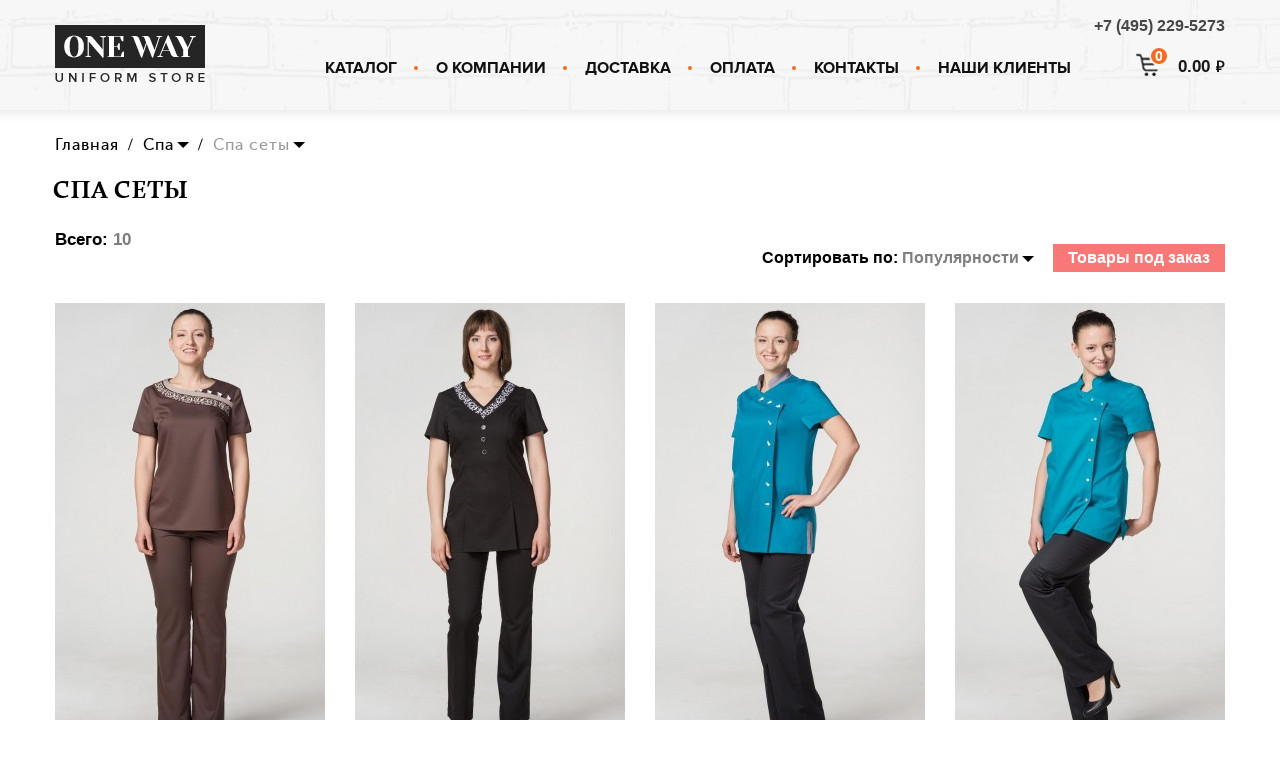

--- FILE ---
content_type: text/html; charset=UTF-8
request_url: https://onewayuniform.ru/spa/spa-seti/
body_size: 2700
content:
<!doctype html>
<html lang="en-US">
<head>
    <meta http-equiv="Content-Type" content="text/html; charset=utf-8">
<meta name="viewport" content="width=device-width, initial-scale=1.0" />
<title>Спа сеты</title>
<link rel="shortcut icon" href="/favicon.ico">
<link rel="icon" href="/favicon.ico">
<meta name="cmsmagazine" content="2c61b133560c7a8fc1462951374a37c2" />


<link rel='stylesheet' href='/template/cache/styles.a95d5017801a24e023cc4678907c369e.css'/>


<style type='text/css'>
    .clb {
    clear: both;
    float: none;
}
</style>
<!--[if lt IE 9]>
<script>
var e = ("article,aside,figcaption,figure,footer,header,hgroup,nav,section,time").split(',');
for (var i = 0; i < e.length; i++) {
document.createElement(e[i]);
}
</script>
<![endif]-->
</head>
<body>    
    <header class="head mod" id="top">
        <div class="head_top">
    <div class="inner_width">
        <div class="head_logo">
            <a href="/"><img src="/template/files/images/logo.png" alt=""></a>
        </div>
        <div class="head_r">
            <div class="head_row">
                <a href="tel:+74952295273" class="head_phone hide765">+7 (495) 229-5273</a>
                <div class="menubtn">
                    <span></span>
                    <span></span>
                    <span></span>
                </div>
            </div>
            <div class="head_row ovfl">
                <a href="/cart" class="head_basket"><i class="head_basket_num"><span>0</span></i><span>0.00</span></a>
                <div class="head_menu_wr">
                    <div class="menubtn mod">
                        <span></span>
                        <span></span>
                        <span></span>
                    </div>
                    <ul class="head_menu">
                        <li><a href="/#catalog">Каталог</a></li>
                        <li><a href="/o-kompanii">О компании</a></li><li><a href="/dostavka">Доставка</a></li><li><a href="/oplata">Оплата</a></li><li><a href="/contacts">Контакты</a></li><li><a href="/nashi-klientyi">Наши клиенты</a></li>
                    </ul>                            
                </div>
            </div>
        </div>
        <a href="tel:+74952295273" class="head_phone hide vis765">+7 (495) 229-5273</a>
    </div>
</div>
    </header>
    <a href="#top" class="scrollup">Вверх</a>
    <div class="content ">
        <div class="inner_width">
            <ul class='breadcrumbs'>
                  <li>
                        <a href='/'>Главная</a>
                    </li>
                    <li class='sep'>/</li>  <li>
                    <div class='catalog_filter_item_ttl'><a href='/spa/'>Спа</a>      </div>
                    <div class='filter_item_wr'>
                        <div class='scrollbar-innerwr'>          <div class='checkwr'>              <a href='/povara/'>Повара</a>          </div>          <div class='checkwr'>              <a href='/oficianti/'>Официанты</a>          </div>          <div class='checkwr'>              <a href='/administratori/'>Администраторы</a>          </div>          <div class='checkwr'>              <a href='/gornichnie/'>Горничные</a>          </div>          <div class='checkwr'>              <a style='text-decoration: underline' href='/spa/'>Спа</a>          </div>          <div class='checkwr'>              <a href='/inzheneri/'>Инженеры</a>          </div>          <div class='checkwr'>              <a href='/doormen/'>Doormen</a>          </div>          <div class='checkwr'>              <a href='/promo/'>Promo</a>          </div>          <div class='checkwr'>              <a href='/stolovoe-belyo/'>Столовое бельё</a>          </div>          <div class='checkwr'>              <a href='/mahra/'>Махра</a>          </div>          <div class='checkwr'>              <a href='/aksessuari/'>Аксессуары</a>          </div>          <div class='checkwr'>              <a href='/obuv/'>Обувь</a>          </div>          </div>
                    </div>    
                </li><li class='sep'>/</li>  <li>
                    <div class='catalog_filter_item_ttl'><span>Спа сеты</span>      </div>
                    <div class='filter_item_wr'>
                        <div class='scrollbar-innerwr'>          <div class='checkwr'>              <span style='text-decoration: underline'>Спа сеты</span>          </div>          <div class='checkwr'>              <a href='/spa/tuniki/'>Туники</a>          </div>          </div>
                    </div>    
                </li>
            </ul>
            <h1>Спа сеты</h1>
            <div class="catalogpage">
                <div class="catalog_top">
                    <div class="catalog_top_all">Всего: <span>10</span></div>
                    <div class="catalog_filter">
                        <div class="catalog_filter_item sort">
                              <div class='catalog_filter_item_ttl'>Сортировать по: <span>Популярности</span></div>
        <div class='filter_item_wr'>
            <div class='scrollbar-innerwr'>      <div class='checkwr'>
                    <a href='/spa/spa-seti/?sort=priceasc'>Цене, сначала дешевле</a>
                </div>      <div class='checkwr'>
                    <a href='/spa/spa-seti/?sort=pricedesc'>Цене, сначала дороже</a>
                </div></div>
        </div>
                        </div>
                        <div class="catalog_filter_item">
                           <div class="catalog_filter_shtov">
                               <span class='a'>Товары под заказ</span>
                           </div>                            
                        </div>
                    </div>
                </div>
                <div class="catalog_result">
                            <div class='catalog_item mod_tovar'>
                                    
            <div class='img_wr'><img src='/!image/!small/category/s-2436-sakura-270-457-1.jpg' alt='Sakura'></div>
            <div class='catalog_bot mod'>
                                <div class='catalog_bot_col'>
                                                                                                                                            <a href='/spa/spa-seti/Sakura-color-brown-beige-779' title='коричневый/бежевый'><img src='/!image/colors/c206.png' alt='коричневый/бежевый'></a>
                                                                                                                                            </div>
                                <div class='name'><div>Sakura</div></div>
                <div class='catalog_bot_price'>
                    <span class='now'>10 000 руб.</span>
                                    </div>
            </div>            
            <a class='stote_item_wr' href='/spa/spa-seti/Sakura-color-brown-beige-779'>
                <span class='stote_item_lnk'>Перейти</span>
            </a>
        </div>
            <div class='catalog_item mod_tovar'>
                                    
            <div class='img_wr'><img src='/!image/!small/category/s-2440-lotos-270-457-1.jpg' alt='Lotos'></div>
            <div class='catalog_bot mod'>
                                <div class='catalog_bot_col'>
                                                                                                                                            <a href='/spa/spa-seti/Lotos-color-black-781' title='чёрный'><img src='/!image/colors/c87.png' alt='чёрный'></a>
                                                                                                                                            </div>
                                <div class='name'><div>Lotos</div></div>
                <div class='catalog_bot_price'>
                    <span class='now'>10 000 руб.</span>
                                    </div>
            </div>            
            <a class='stote_item_wr' href='/spa/spa-seti/Lotos-color-black-781'>
                <span class='stote_item_lnk'>Перейти</span>
            </a>
        </div>
            <div class='catalog_item mod_tovar'>
                                    
            <div class='img_wr'><img src='/!image/!small/category/s-2457-krv_2836a-270-457-1.jpg' alt='Lanfen'></div>
            <div class='catalog_bot mod'>
                                <div class='catalog_bot_col'>
                                                                                                                                            <a href='/spa/spa-seti/lanfen-color-turquoise-grey-792' title='бирюза/серый'><img src='/!image/colors/c510.png' alt='бирюза/серый'></a>
                                                                                                                                            </div>
                                <div class='name'><div>Lanfen</div></div>
                <div class='catalog_bot_price'>
                    <span class='now'>5 000 руб.</span>
                                    </div>
            </div>            
            <a class='stote_item_wr' href='/spa/spa-seti/lanfen-color-turquoise-grey-792'>
                <span class='stote_item_lnk'>Перейти</span>
            </a>
        </div>
            <div class='catalog_item mod_tovar'>
                                    
            <div class='img_wr'><img src='/!image/!small/category/s-2460-krv_2852a-270-457-1.jpg' alt='Lanfen 2'></div>
            <div class='catalog_bot mod'>
                                <div class='catalog_bot_col'>
                                                                                                                                            <a href='/spa/spa-seti/lanfen-2-color-turquoise-794' title='бирюза'><img src='/!image/colors/c634.png' alt='бирюза'></a>
                                                                                                                                            </div>
                                <div class='name'><div>Lanfen 2</div></div>
                <div class='catalog_bot_price'>
                    <span class='now'>5 000 руб.</span>
                                    </div>
            </div>            
            <a class='stote_item_wr' href='/spa/spa-seti/lanfen-2-color-turquoise-794'>
                <span class='stote_item_lnk'>Перейти</span>
            </a>
        </div>
            <div class='catalog_item mod_tovar'>
                                    
            <div class='img_wr'><img src='/!image/!small/category/s-2773-Vera-270-457-1.jpg' alt='Vera'></div>
            <div class='catalog_bot mod'>
                                <div class='catalog_bot_col'>
                                                                                                                                            <a href='/spa/spa-seti/vera-color-syren-992' title='Сирень'><img src='/!image/colors/c1503.png' alt='Сирень'></a>
                                                                                                                                                                                                                                <a href='/spa/spa-seti/vera-color-white-993' title='белый'><img src='/!image/colors/c86.png' alt='белый'></a>
                                                                                                                                            </div>
                                <div class='name'><div>Vera</div></div>
                <div class='catalog_bot_price'>
                    <span class='now'>3 850 руб.</span>
                                    </div>
            </div>            
            <a class='stote_item_wr' href='/spa/spa-seti/vera-color-syren-992'>
                <span class='stote_item_lnk'>Перейти</span>
            </a>
        </div>
            <div class='catalog_item mod_tovar'>
                                    
            <div class='img_wr'><img src='/!image/!small/category/s-2903-Dina-1-270-457-1.jpg' alt='Dina'></div>
            <div class='catalog_bot mod'>
                                <div class='catalog_bot_col'>
                                                                                                                                            <a href='/spa/spa-seti/dina-color-goluboy-belyi-1076' title='голубой/белый'><img src='/!image/colors/c1543.png' alt='голубой/белый'></a>
                                                                                                                                            </div>
                                <div class='name'><div>Dina</div></div>
                <div class='catalog_bot_price'>
                    <span class='now'>3 850 руб.</span>
                                    </div>
            </div>            
            <a class='stote_item_wr' href='/spa/spa-seti/dina-color-goluboy-belyi-1076'>
                <span class='stote_item_lnk'>Перейти</span>
            </a>
        </div>
            <div class='catalog_item mod_tovar'>
                                    
            <div class='img_wr'><img src='/!image/!small/category/s-2832-Coco-270-457-1.jpg' alt='Coco'></div>
            <div class='catalog_bot mod'>
                                <div class='catalog_bot_col'>
                                                                                                                                            <a href='/spa/spa-seti/coco-color-vilolet-1027' title='фиолетовый'><img src='/!image/colors/c451.png' alt='фиолетовый'></a>
                                                                                                                                            </div>
                                <div class='name'><div>Coco</div></div>
                <div class='catalog_bot_price'>
                    <span class='now'>3 650 руб.</span>
                                    </div>
            </div>            
            <a class='stote_item_wr' href='/spa/spa-seti/coco-color-vilolet-1027'>
                <span class='stote_item_lnk'>Перейти</span>
            </a>
        </div>
            <div class='catalog_item mod_tovar'>
                                    
            <div class='img_wr'><img src='/!image/!small/category/s-2954-PALAC-10-270-457-1.jpg' alt='PALAC'></div>
            <div class='catalog_bot mod'>
                                <div class='catalog_bot_col'>
                                                                                                                                            <a href='/spa/spa-seti/palac-color-dred-1110' title='бордовый'><img src='/!image/colors/c458.png' alt='бордовый'></a>
                                                                                                                                            </div>
                                <div class='name'><div>PALAC</div></div>
                <div class='catalog_bot_price'>
                    <span class='now'>3 600 руб.</span>
                                    </div>
            </div>            
            <a class='stote_item_wr' href='/spa/spa-seti/palac-color-dred-1110'>
                <span class='stote_item_lnk'>Перейти</span>
            </a>
        </div>
            <div class='catalog_item mod_tovar'>
                                    
            <div class='img_wr'><img src='/!image/!small/category/s-2463-kiao-4-270-457-1.jpg' alt='Kiao'></div>
            <div class='catalog_bot mod'>
                                <div class='catalog_bot_col'>
                                                                                                                                            <a href='/spa/spa-seti/set-kiao-color-brown-beige-796' title='коричневый/бежевый'><img src='/!image/colors/c206.png' alt='коричневый/бежевый'></a>
                                                                                                                                                                                                                                <a href='/spa/spa-seti/set-kiao-color-beige-brown-797' title='бежевый/коричневый'><img src='/!image/colors/c644.png' alt='бежевый/коричневый'></a>
                                                                                                                                            </div>
                                <div class='name'><div>Kiao</div></div>
                <div class='catalog_bot_price'>
                    <span class='now'>3 500 руб.</span>
                                    </div>
            </div>            
            <a class='stote_item_wr' href='/spa/spa-seti/set-kiao-color-brown-beige-796'>
                <span class='stote_item_lnk'>Перейти</span>
            </a>
        </div>
            <div class='catalog_item mod_tovar'>
                                    
            <div class='img_wr'><img src='/!image/!small/category/s-2880-Jersey-2-270-457-1.jpg' alt='Jersey'></div>
            <div class='catalog_bot mod'>
                                <div class='catalog_bot_col'>
                                                                                                                                            <a href='/spa/spa-seti/jersey-color-cherniy-biryza-1059' title='чёрный/бирюза'><img src='/!image/colors/c1701.png' alt='чёрный/бирюза'></a>
                                                                                                                                            </div>
                                <div class='name'><div>Jersey</div></div>
                <div class='catalog_bot_price'>
                    <span class='now'>2 600 руб.</span>
                                    </div>
            </div>            
            <a class='stote_item_wr' href='/spa/spa-seti/jersey-color-cherniy-biryza-1059'>
                <span class='stote_item_lnk'>Перейти</span>
            </a>
        </div>
    
                </div>
                <div class="pagenav">
                    <a href='/spa/spa-seti/' class='a'>1</a>
                </div>
                <div class='loader'></div>
            </div>
        </div>
    </div>
    <footer class="foot">
        <div class="inner_width">
    <div class="foot_wr">
        <nav class="foot_menu">
            <div class="foot_item_ttl">Меню: </div>
            <ul class="foot_item_list">
                <li><a href="/o-kompanii">О компании</a></li><li><a href="/dostavka">Доставка</a></li><li><a href="/oplata">Оплата</a></li><li><a href="/contacts">Контакты</a></li><li><a href="/nashi-klientyi">Наши клиенты</a></li>
            </ul>
        </nav>
        <div class="foot_contacts">
            <div class="foot_item_ttl">Контакты: </div>
            <ul class="foot_item_list">
                <li><b>Адрес офиса:</b> г. Москва, Кожевническая улица, д. 16., 4-й этаж, офис 405<a class="foot_item_map" href="/contacts#map_ofis">посмотреть на карте</a></li>

                <li><b>Время работы:</b>  с 10-00 до 19-00, сб., вс. - выходной.</li>
                <li><b>Единая справочная:</b> +7 (495) 229-52-73</li>                        
                <li><b>E-mail:</b> <a href="mailto:owform@gmail.com">owform@gmail.com</a></li>  
                
            </ul>
        </div>
        <div class="foot_cat">
            <div class="foot_item_ttl">Каталог </div>
            <ul class="foot_item_list">
                <li><a href="/povara/">Повара</a></li><li><a href="/oficianti/">Официанты</a></li><li><a href="/administratori/">Администраторы</a></li><li><a href="/gornichnie/">Горничные</a></li><li><a href="/spa/">Спа</a></li><li><a href="/inzheneri/">Инженеры</a></li><li><a href="/doormen/">Doormen</a></li><li><a href="/promo/">Promo</a></li>
            </ul>
        </div>
    </div>
</div>
<div class="foot_bot">
    &copy; 2003-2023 "OneWayUniform"
</div>
    </footer>
    <script src='/template/cache/scripts.60875e61d69c553c45503aa24666beb6.js'></script>
</body>
</html>

--- FILE ---
content_type: text/css
request_url: https://onewayuniform.ru/template/cache/styles.a95d5017801a24e023cc4678907c369e.css
body_size: 37402
content:
/* FILE: css/fonts.css */
@font-face{font-family:"leksa";src:url(../files/fonts/leksapro-bold.eot);src:url("../files/fonts/leksapro-bold.eot?#iefix")format("embedded-opentype"),url(../files/fonts/leksapro-bold.woff) format("woff"),url(../files/fonts/leksapro-bold.ttf) format("truetype");font-style:normal;font-weight:400}@font-face{font-family:"proxima";src:url(../files/fonts/proximanova-light.eot);src:url("../files/fonts/proximanova-light.eot?#iefix")format("embedded-opentype"),url(../files/fonts/proximanova-light.woff) format("woff"),url(../files/fonts/proximanova-light.ttf) format("truetype");font-style:normal;font-weight:400}@font-face{font-family:"proxima";src:url(../files/fonts/proxima-nova-regular.otf);src:url("../files/fonts/proxima-nova-regular.otf?#iefix")format("embedded-opentype"),url(../files/fonts/proxima-nova-regular.otf) format("woff"),url(../files/fonts/proxima-nova-regular.otf) format("truetype");font-style:normal;font-weight:700}@font-face{font-family:"proxima";src:url(../files/fonts/proxima-nova-bold.otf);src:url("../files/fonts/proxima-nova-bold.otf?#iefix")format("embedded-opentype"),url(../files/fonts/proxima-nova-bold.otf) format("woff"),url(../files/fonts/proxima-nova-bold.otf) format("truetype");font-style:normal;font-weight:700}@font-face{font-family:"museo";src:url(../files/fonts/museosanscyrl500.eot);src:url("../files/fonts/museosanscyrl500.eot?#iefix")format("embedded-opentype"),url(../files/fonts/museosanscyrl500.woff) format("woff"),url(../files/fonts/museosanscyrl500.ttf) format("truetype");font-style:normal;font-weight:400}@font-face{font-family:"intro";src:url(../files/fonts/intro.ttf);src:url("../files/fonts/intro.ttf?#iefix")format("embedded-opentype"),url(../files/fonts/intro.ttf) format("woff"),url(../files/fonts/intro.ttf) format("truetype");font-style:normal;font-weight:400}
/* FILE: css/reset.css */
html,body,div,span,h1,h2,h3,h4,h5,h6,p,em,img,strong,sub,sup,b,u,i,dl,dt,dd,ol,ul,li,fieldset,form,label,table,tbody,tfoot,thead,tr,th,td,article,aside,canvas,details,figcaption,figure,footer,header,hgroup,menu,nav,section,summary,time,mark,audio,video{margin:0;padding:0;border:0;outline:0;vertical-align:baseline;background:transparent;font-size:100%}a{margin:0;padding:0;font-size:100%;vertical-align:baseline;background:transparent}header,footer,article,aside,details,figcaption,figure,footer,header,hgroup,menu,nav,section{display:block}body{line-height:1;background:#fff;color:#000;text-align:left;font:100% "Trebuchet MS",sans-serif}a,a:visited{color:#287fc3;text-decoration:underline}a:hover{color:#287fc3;text-decoration:none}a:focus,a:active{color:#287fc3;text-decoration:underline}
/* FILE: libs/bx/jquery.bxslider.css */
.bx-wrapper{position:relative;margin:0 auto 60px;padding:0;*zoom:1;-ms-touch-action:pan-y;touch-action:pan-y}.bx-wrapper img{max-width:100%;display:block}.bxslider{margin:0;padding:0}ul.bxslider{list-style:none}.bx-viewport{-webkit-transform:translatez(0)}.bx-wrapper{-moz-box-shadow:0 0 5px #ccc;-webkit-box-shadow:0 0 5px #ccc;box-shadow:0 0 5px #ccc;border:5px solid #fff;background:#fff}.bx-wrapper .bx-pager,.bx-wrapper .bx-controls-auto{position:absolute;bottom:-30px;width:100%}.bx-wrapper .bx-loading{min-height:50px;background:url(../files/libs/bx/images/bx_loader.gif) center center no-repeat;height:100%;width:100%;position:absolute;top:0;left:0;z-index:2000}.bx-wrapper .bx-pager{text-align:center;font-size:.85em;font-family:Arial;font-weight:700;color:#666;padding-top:20px}.bx-wrapper .bx-pager.bx-default-pager a{background:#666;text-indent:-9999px;display:block;width:10px;height:10px;margin:0 5px;outline:0;-moz-border-radius:5px;-webkit-border-radius:5px;border-radius:5px}.bx-wrapper .bx-pager.bx-default-pager a:hover,.bx-wrapper .bx-pager.bx-default-pager a.active,.bx-wrapper .bx-pager.bx-default-pager a:focus{background:#000}.bx-wrapper .bx-pager-item,.bx-wrapper .bx-controls-auto .bx-controls-auto-item{display:inline-block;*zoom:1;*display:inline}.bx-wrapper .bx-pager-item{font-size:0;line-height:0}.bx-wrapper .bx-prev{left:10px;background:url([data-uri]) no-repeat 0 -32px}.bx-wrapper .bx-prev:hover,.bx-wrapper .bx-prev:focus{background-position:0 0}.bx-wrapper .bx-next{right:10px;background:url([data-uri]) no-repeat -43px -32px}.bx-wrapper .bx-next:hover,.bx-wrapper .bx-next:focus{background-position:-43px 0}.bx-wrapper .bx-controls-direction a{position:absolute;top:50%;margin-top:-16px;outline:0;width:32px;height:32px;text-indent:-9999px;z-index:9999}.bx-wrapper .bx-controls-direction a.disabled{display:none}.bx-wrapper .bx-controls-auto{text-align:center}.bx-wrapper .bx-controls-auto .bx-start{display:block;text-indent:-9999px;width:10px;height:11px;outline:0;background:url([data-uri]) -86px -11px no-repeat;margin:0 3px}.bx-wrapper .bx-controls-auto .bx-start:hover,.bx-wrapper .bx-controls-auto .bx-start.active,.bx-wrapper .bx-controls-auto .bx-start:focus{background-position:-86px 0}.bx-wrapper .bx-controls-auto .bx-stop{display:block;text-indent:-9999px;width:9px;height:11px;outline:0;background:url([data-uri]) -86px -44px no-repeat;margin:0 3px}.bx-wrapper .bx-controls-auto .bx-stop:hover,.bx-wrapper .bx-controls-auto .bx-stop.active,.bx-wrapper .bx-controls-auto .bx-stop:focus{background-position:-86px -33px}.bx-wrapper .bx-controls.bx-has-controls-auto.bx-has-pager .bx-pager{text-align:left;width:80%}.bx-wrapper .bx-controls.bx-has-controls-auto.bx-has-pager .bx-controls-auto{right:0;width:35px}.bx-wrapper .bx-caption{position:absolute;bottom:0;left:0;background:#666;background:rgba(80,80,80,.75);width:100%}.bx-wrapper .bx-caption span{color:#fff;font-family:Arial;display:block;font-size:.85em;padding:10px}
/* FILE: libs/malihu/jquery.mcustomscrollbar.css */
.mCustomScrollbar{-ms-touch-action:pinch-zoom;touch-action:pinch-zoom}.mCustomScrollbar.mCS_no_scrollbar,.mCustomScrollbar.mCS_touch_action{-ms-touch-action:auto;touch-action:auto}.mCustomScrollBox{position:relative;overflow:hidden;height:100%;max-width:100%;outline:none;direction:ltr}.mCSB_container{overflow:hidden;width:auto;height:auto}.mCSB_inside>.mCSB_container{margin-right:30px}.mCSB_container.mCS_no_scrollbar_y.mCS_y_hidden{margin-right:0}.mCS-dir-rtl>.mCSB_inside>.mCSB_container{margin-right:0;margin-left:30px}.mCS-dir-rtl>.mCSB_inside>.mCSB_container.mCS_no_scrollbar_y.mCS_y_hidden{margin-left:0}.mCSB_scrollTools{position:absolute;width:16px;height:auto;left:auto;top:0;right:0;bottom:0}.mCSB_outside+.mCSB_scrollTools{right:-26px}.mCS-dir-rtl>.mCSB_inside>.mCSB_scrollTools,.mCS-dir-rtl>.mCSB_outside+.mCSB_scrollTools{right:auto;left:0}.mCS-dir-rtl>.mCSB_outside+.mCSB_scrollTools{left:-26px}.mCSB_scrollTools .mCSB_draggerContainer{position:absolute;top:0;left:0;bottom:0;right:0;height:auto}.mCSB_scrollTools a+.mCSB_draggerContainer{margin:20px 0}.mCSB_scrollTools .mCSB_draggerRail{width:2px;height:100%;margin:0 auto;-webkit-border-radius:16px;-moz-border-radius:16px;border-radius:16px}.mCSB_scrollTools .mCSB_dragger{cursor:pointer;width:100%;height:30px;z-index:1}.mCSB_scrollTools .mCSB_dragger .mCSB_dragger_bar{position:relative;width:4px;height:100%;margin:0 auto;-webkit-border-radius:16px;-moz-border-radius:16px;border-radius:16px;text-align:center}.mCSB_scrollTools_vertical.mCSB_scrollTools_onDrag_expand .mCSB_dragger.mCSB_dragger_onDrag_expanded .mCSB_dragger_bar,.mCSB_scrollTools_vertical.mCSB_scrollTools_onDrag_expand .mCSB_draggerContainer:hover .mCSB_dragger .mCSB_dragger_bar{width:12px}.mCSB_scrollTools_vertical.mCSB_scrollTools_onDrag_expand .mCSB_dragger.mCSB_dragger_onDrag_expanded+.mCSB_draggerRail,.mCSB_scrollTools_vertical.mCSB_scrollTools_onDrag_expand .mCSB_draggerContainer:hover .mCSB_draggerRail{width:8px}.mCSB_scrollTools .mCSB_buttonUp,.mCSB_scrollTools .mCSB_buttonDown{display:block;position:absolute;height:20px;width:100%;overflow:hidden;margin:0 auto;cursor:pointer}.mCSB_scrollTools .mCSB_buttonDown{bottom:0}.mCSB_horizontal.mCSB_inside>.mCSB_container{margin-right:0;margin-bottom:30px}.mCSB_horizontal.mCSB_outside>.mCSB_container{min-height:100%}.mCSB_horizontal>.mCSB_container.mCS_no_scrollbar_x.mCS_x_hidden{margin-bottom:0}.mCSB_scrollTools.mCSB_scrollTools_horizontal{width:auto;height:16px;top:auto;right:0;bottom:0;left:0}.mCustomScrollBox+.mCSB_scrollTools.mCSB_scrollTools_horizontal,.mCustomScrollBox+.mCSB_scrollTools+.mCSB_scrollTools.mCSB_scrollTools_horizontal{bottom:-26px}.mCSB_scrollTools.mCSB_scrollTools_horizontal a+.mCSB_draggerContainer{margin:0 20px}.mCSB_scrollTools.mCSB_scrollTools_horizontal .mCSB_draggerRail{width:100%;height:2px;margin:7px 0}.mCSB_scrollTools.mCSB_scrollTools_horizontal .mCSB_dragger{width:30px;height:100%;left:0}.mCSB_scrollTools.mCSB_scrollTools_horizontal .mCSB_dragger .mCSB_dragger_bar{width:100%;height:4px;margin:6px auto}.mCSB_scrollTools_horizontal.mCSB_scrollTools_onDrag_expand .mCSB_dragger.mCSB_dragger_onDrag_expanded .mCSB_dragger_bar,.mCSB_scrollTools_horizontal.mCSB_scrollTools_onDrag_expand .mCSB_draggerContainer:hover .mCSB_dragger .mCSB_dragger_bar{height:12px;margin:2px auto}.mCSB_scrollTools_horizontal.mCSB_scrollTools_onDrag_expand .mCSB_dragger.mCSB_dragger_onDrag_expanded+.mCSB_draggerRail,.mCSB_scrollTools_horizontal.mCSB_scrollTools_onDrag_expand .mCSB_draggerContainer:hover .mCSB_draggerRail{height:8px;margin:4px 0}.mCSB_scrollTools.mCSB_scrollTools_horizontal .mCSB_buttonLeft,.mCSB_scrollTools.mCSB_scrollTools_horizontal .mCSB_buttonRight{display:block;position:absolute;width:20px;height:100%;overflow:hidden;margin:0 auto;cursor:pointer}.mCSB_scrollTools.mCSB_scrollTools_horizontal .mCSB_buttonLeft{left:0}.mCSB_scrollTools.mCSB_scrollTools_horizontal .mCSB_buttonRight{right:0}.mCSB_container_wrapper{position:absolute;height:auto;width:auto;overflow:hidden;top:0;left:0;right:0;bottom:0;margin-right:30px;margin-bottom:30px}.mCSB_container_wrapper>.mCSB_container{padding-right:30px;padding-bottom:30px;-webkit-box-sizing:border-box;-moz-box-sizing:border-box;box-sizing:border-box}.mCSB_vertical_horizontal>.mCSB_scrollTools.mCSB_scrollTools_vertical{bottom:20px}.mCSB_vertical_horizontal>.mCSB_scrollTools.mCSB_scrollTools_horizontal{right:20px}.mCSB_container_wrapper.mCS_no_scrollbar_x.mCS_x_hidden+.mCSB_scrollTools.mCSB_scrollTools_vertical{bottom:0}.mCSB_container_wrapper.mCS_no_scrollbar_y.mCS_y_hidden+.mCSB_scrollTools~.mCSB_scrollTools.mCSB_scrollTools_horizontal,.mCS-dir-rtl>.mCustomScrollBox.mCSB_vertical_horizontal.mCSB_inside>.mCSB_scrollTools.mCSB_scrollTools_horizontal{right:0}.mCS-dir-rtl>.mCustomScrollBox.mCSB_vertical_horizontal.mCSB_inside>.mCSB_scrollTools.mCSB_scrollTools_horizontal{left:20px}.mCS-dir-rtl>.mCustomScrollBox.mCSB_vertical_horizontal.mCSB_inside>.mCSB_container_wrapper.mCS_no_scrollbar_y.mCS_y_hidden+.mCSB_scrollTools~.mCSB_scrollTools.mCSB_scrollTools_horizontal{left:0}.mCS-dir-rtl>.mCSB_inside>.mCSB_container_wrapper{margin-right:0;margin-left:30px}.mCSB_container_wrapper.mCS_no_scrollbar_y.mCS_y_hidden>.mCSB_container{padding-right:0}.mCSB_container_wrapper.mCS_no_scrollbar_x.mCS_x_hidden>.mCSB_container{padding-bottom:0}.mCustomScrollBox.mCSB_vertical_horizontal.mCSB_inside>.mCSB_container_wrapper.mCS_no_scrollbar_y.mCS_y_hidden{margin-right:0;margin-left:0}.mCustomScrollBox.mCSB_vertical_horizontal.mCSB_inside>.mCSB_container_wrapper.mCS_no_scrollbar_x.mCS_x_hidden{margin-bottom:0}.mCSB_scrollTools,.mCSB_scrollTools .mCSB_dragger .mCSB_dragger_bar,.mCSB_scrollTools .mCSB_buttonUp,.mCSB_scrollTools .mCSB_buttonDown,.mCSB_scrollTools .mCSB_buttonLeft,.mCSB_scrollTools .mCSB_buttonRight{-webkit-transition:opacity .2s ease-in-out,background-color .2s ease-in-out;-moz-transition:opacity .2s ease-in-out,background-color .2s ease-in-out;-o-transition:opacity .2s ease-in-out,background-color .2s ease-in-out;transition:opacity .2s ease-in-out,background-color .2s ease-in-out}.mCSB_scrollTools_vertical.mCSB_scrollTools_onDrag_expand .mCSB_dragger_bar,.mCSB_scrollTools_vertical.mCSB_scrollTools_onDrag_expand .mCSB_draggerRail,.mCSB_scrollTools_horizontal.mCSB_scrollTools_onDrag_expand .mCSB_dragger_bar,.mCSB_scrollTools_horizontal.mCSB_scrollTools_onDrag_expand .mCSB_draggerRail{-webkit-transition:width .2s ease-out .2s,height .2s ease-out .2s,margin-left .2s ease-out .2s,margin-right .2s ease-out .2s,margin-top .2s ease-out .2s,margin-bottom .2s ease-out .2s,opacity .2s ease-in-out,background-color .2s ease-in-out;-moz-transition:width .2s ease-out .2s,height .2s ease-out .2s,margin-left .2s ease-out .2s,margin-right .2s ease-out .2s,margin-top .2s ease-out .2s,margin-bottom .2s ease-out .2s,opacity .2s ease-in-out,background-color .2s ease-in-out;-o-transition:width .2s ease-out .2s,height .2s ease-out .2s,margin-left .2s ease-out .2s,margin-right .2s ease-out .2s,margin-top .2s ease-out .2s,margin-bottom .2s ease-out .2s,opacity .2s ease-in-out,background-color .2s ease-in-out;transition:width .2s ease-out .2s,height .2s ease-out .2s,margin-left .2s ease-out .2s,margin-right .2s ease-out .2s,margin-top .2s ease-out .2s,margin-bottom .2s ease-out .2s,opacity .2s ease-in-out,background-color .2s ease-in-out}.mCSB_scrollTools{opacity:.75;filter:"alpha(opacity=75)";-ms-filter:"alpha(opacity=75)"}.mCS-autoHide>.mCustomScrollBox>.mCSB_scrollTools,.mCS-autoHide>.mCustomScrollBox~.mCSB_scrollTools{opacity:0;filter:"alpha(opacity=0)";-ms-filter:"alpha(opacity=0)"}.mCustomScrollbar>.mCustomScrollBox>.mCSB_scrollTools.mCSB_scrollTools_onDrag,.mCustomScrollbar>.mCustomScrollBox~.mCSB_scrollTools.mCSB_scrollTools_onDrag,.mCustomScrollBox:hover>.mCSB_scrollTools,.mCustomScrollBox:hover~.mCSB_scrollTools,.mCS-autoHide:hover>.mCustomScrollBox>.mCSB_scrollTools,.mCS-autoHide:hover>.mCustomScrollBox~.mCSB_scrollTools{opacity:1;filter:"alpha(opacity=100)";-ms-filter:"alpha(opacity=100)"}.mCSB_scrollTools .mCSB_draggerRail{background-color:#000;background-color:rgba(0,0,0,.4);filter:"alpha(opacity=40)";-ms-filter:"alpha(opacity=40)"}.mCSB_scrollTools .mCSB_dragger .mCSB_dragger_bar{background-color:#fff;background-color:rgba(255,255,255,.75);filter:"alpha(opacity=75)";-ms-filter:"alpha(opacity=75)"}.mCSB_scrollTools .mCSB_dragger:hover .mCSB_dragger_bar{background-color:#fff;background-color:rgba(255,255,255,.85);filter:"alpha(opacity=85)";-ms-filter:"alpha(opacity=85)"}.mCSB_scrollTools .mCSB_dragger:active .mCSB_dragger_bar,.mCSB_scrollTools .mCSB_dragger.mCSB_dragger_onDrag .mCSB_dragger_bar{background-color:#fff;background-color:rgba(255,255,255,.9);filter:"alpha(opacity=90)";-ms-filter:"alpha(opacity=90)"}.mCSB_scrollTools .mCSB_buttonUp,.mCSB_scrollTools .mCSB_buttonDown,.mCSB_scrollTools .mCSB_buttonLeft,.mCSB_scrollTools .mCSB_buttonRight{background-image:url([data-uri]);background-repeat:no-repeat;opacity:.4;filter:"alpha(opacity=40)";-ms-filter:"alpha(opacity=40)"}.mCSB_scrollTools .mCSB_buttonUp{background-position:0 0}.mCSB_scrollTools .mCSB_buttonDown{background-position:0 -20px}.mCSB_scrollTools .mCSB_buttonLeft{background-position:0 -40px}.mCSB_scrollTools .mCSB_buttonRight{background-position:0 -56px}.mCSB_scrollTools .mCSB_buttonUp:hover,.mCSB_scrollTools .mCSB_buttonDown:hover,.mCSB_scrollTools .mCSB_buttonLeft:hover,.mCSB_scrollTools .mCSB_buttonRight:hover{opacity:.75;filter:"alpha(opacity=75)";-ms-filter:"alpha(opacity=75)"}.mCSB_scrollTools .mCSB_buttonUp:active,.mCSB_scrollTools .mCSB_buttonDown:active,.mCSB_scrollTools .mCSB_buttonLeft:active,.mCSB_scrollTools .mCSB_buttonRight:active{opacity:.9;filter:"alpha(opacity=90)";-ms-filter:"alpha(opacity=90)"}.mCS-dark.mCSB_scrollTools .mCSB_draggerRail{background-color:#000;background-color:rgba(0,0,0,.15)}.mCS-dark.mCSB_scrollTools .mCSB_dragger .mCSB_dragger_bar{background-color:#000;background-color:rgba(0,0,0,.75)}.mCS-dark.mCSB_scrollTools .mCSB_dragger:hover .mCSB_dragger_bar{background-color:rgba(0,0,0,.85)}.mCS-dark.mCSB_scrollTools .mCSB_dragger:active .mCSB_dragger_bar,.mCS-dark.mCSB_scrollTools .mCSB_dragger.mCSB_dragger_onDrag .mCSB_dragger_bar{background-color:rgba(0,0,0,.9)}.mCS-dark.mCSB_scrollTools .mCSB_buttonUp{background-position:-80px 0}.mCS-dark.mCSB_scrollTools .mCSB_buttonDown{background-position:-80px -20px}.mCS-dark.mCSB_scrollTools .mCSB_buttonLeft{background-position:-80px -40px}.mCS-dark.mCSB_scrollTools .mCSB_buttonRight{background-position:-80px -56px}.mCS-light-2.mCSB_scrollTools .mCSB_draggerRail,.mCS-dark-2.mCSB_scrollTools .mCSB_draggerRail{width:4px;background-color:#fff;background-color:rgba(255,255,255,.1);-webkit-border-radius:1px;-moz-border-radius:1px;border-radius:1px}.mCS-light-2.mCSB_scrollTools .mCSB_dragger .mCSB_dragger_bar,.mCS-dark-2.mCSB_scrollTools .mCSB_dragger .mCSB_dragger_bar{width:4px;background-color:#fff;background-color:rgba(255,255,255,.75);-webkit-border-radius:1px;-moz-border-radius:1px;border-radius:1px}.mCS-light-2.mCSB_scrollTools_horizontal .mCSB_draggerRail,.mCS-dark-2.mCSB_scrollTools_horizontal .mCSB_draggerRail,.mCS-light-2.mCSB_scrollTools_horizontal .mCSB_dragger .mCSB_dragger_bar,.mCS-dark-2.mCSB_scrollTools_horizontal .mCSB_dragger .mCSB_dragger_bar{width:100%;height:4px;margin:6px auto}.mCS-light-2.mCSB_scrollTools .mCSB_dragger:hover .mCSB_dragger_bar{background-color:#fff;background-color:rgba(255,255,255,.85)}.mCS-light-2.mCSB_scrollTools .mCSB_dragger:active .mCSB_dragger_bar,.mCS-light-2.mCSB_scrollTools .mCSB_dragger.mCSB_dragger_onDrag .mCSB_dragger_bar{background-color:#fff;background-color:rgba(255,255,255,.9)}.mCS-light-2.mCSB_scrollTools .mCSB_buttonUp{background-position:-32px 0}.mCS-light-2.mCSB_scrollTools .mCSB_buttonDown{background-position:-32px -20px}.mCS-light-2.mCSB_scrollTools .mCSB_buttonLeft{background-position:-40px -40px}.mCS-light-2.mCSB_scrollTools .mCSB_buttonRight{background-position:-40px -56px}.mCS-dark-2.mCSB_scrollTools .mCSB_draggerRail{background-color:#000;background-color:rgba(0,0,0,.1);-webkit-border-radius:1px;-moz-border-radius:1px;border-radius:1px}.mCS-dark-2.mCSB_scrollTools .mCSB_dragger .mCSB_dragger_bar{background-color:#000;background-color:rgba(0,0,0,.75);-webkit-border-radius:1px;-moz-border-radius:1px;border-radius:1px}.mCS-dark-2.mCSB_scrollTools .mCSB_dragger:hover .mCSB_dragger_bar{background-color:#000;background-color:rgba(0,0,0,.85)}.mCS-dark-2.mCSB_scrollTools .mCSB_dragger:active .mCSB_dragger_bar,.mCS-dark-2.mCSB_scrollTools .mCSB_dragger.mCSB_dragger_onDrag .mCSB_dragger_bar{background-color:#000;background-color:rgba(0,0,0,.9)}.mCS-dark-2.mCSB_scrollTools .mCSB_buttonUp{background-position:-112px 0}.mCS-dark-2.mCSB_scrollTools .mCSB_buttonDown{background-position:-112px -20px}.mCS-dark-2.mCSB_scrollTools .mCSB_buttonLeft{background-position:-120px -40px}.mCS-dark-2.mCSB_scrollTools .mCSB_buttonRight{background-position:-120px -56px}.mCS-light-thick.mCSB_scrollTools .mCSB_draggerRail,.mCS-dark-thick.mCSB_scrollTools .mCSB_draggerRail{width:4px;background-color:#fff;background-color:rgba(255,255,255,.1);-webkit-border-radius:2px;-moz-border-radius:2px;border-radius:2px}.mCS-light-thick.mCSB_scrollTools .mCSB_dragger .mCSB_dragger_bar,.mCS-dark-thick.mCSB_scrollTools .mCSB_dragger .mCSB_dragger_bar{width:6px;background-color:#fff;background-color:rgba(255,255,255,.75);-webkit-border-radius:2px;-moz-border-radius:2px;border-radius:2px}.mCS-light-thick.mCSB_scrollTools_horizontal .mCSB_draggerRail,.mCS-dark-thick.mCSB_scrollTools_horizontal .mCSB_draggerRail{width:100%;height:4px;margin:6px 0}.mCS-light-thick.mCSB_scrollTools_horizontal .mCSB_dragger .mCSB_dragger_bar,.mCS-dark-thick.mCSB_scrollTools_horizontal .mCSB_dragger .mCSB_dragger_bar{width:100%;height:6px;margin:5px auto}.mCS-light-thick.mCSB_scrollTools .mCSB_dragger:hover .mCSB_dragger_bar{background-color:#fff;background-color:rgba(255,255,255,.85)}.mCS-light-thick.mCSB_scrollTools .mCSB_dragger:active .mCSB_dragger_bar,.mCS-light-thick.mCSB_scrollTools .mCSB_dragger.mCSB_dragger_onDrag .mCSB_dragger_bar{background-color:#fff;background-color:rgba(255,255,255,.9)}.mCS-light-thick.mCSB_scrollTools .mCSB_buttonUp{background-position:-16px 0}.mCS-light-thick.mCSB_scrollTools .mCSB_buttonDown{background-position:-16px -20px}.mCS-light-thick.mCSB_scrollTools .mCSB_buttonLeft{background-position:-20px -40px}.mCS-light-thick.mCSB_scrollTools .mCSB_buttonRight{background-position:-20px -56px}.mCS-dark-thick.mCSB_scrollTools .mCSB_draggerRail{background-color:#000;background-color:rgba(0,0,0,.1);-webkit-border-radius:2px;-moz-border-radius:2px;border-radius:2px}.mCS-dark-thick.mCSB_scrollTools .mCSB_dragger .mCSB_dragger_bar{background-color:#000;background-color:rgba(0,0,0,.75);-webkit-border-radius:2px;-moz-border-radius:2px;border-radius:2px}.mCS-dark-thick.mCSB_scrollTools .mCSB_dragger:hover .mCSB_dragger_bar{background-color:#000;background-color:rgba(0,0,0,.85)}.mCS-dark-thick.mCSB_scrollTools .mCSB_dragger:active .mCSB_dragger_bar,.mCS-dark-thick.mCSB_scrollTools .mCSB_dragger.mCSB_dragger_onDrag .mCSB_dragger_bar{background-color:#000;background-color:rgba(0,0,0,.9)}.mCS-dark-thick.mCSB_scrollTools .mCSB_buttonUp{background-position:-96px 0}.mCS-dark-thick.mCSB_scrollTools .mCSB_buttonDown{background-position:-96px -20px}.mCS-dark-thick.mCSB_scrollTools .mCSB_buttonLeft{background-position:-100px -40px}.mCS-dark-thick.mCSB_scrollTools .mCSB_buttonRight{background-position:-100px -56px}.mCS-light-thin.mCSB_scrollTools .mCSB_draggerRail{background-color:#fff;background-color:rgba(255,255,255,.1)}.mCS-light-thin.mCSB_scrollTools .mCSB_dragger .mCSB_dragger_bar,.mCS-dark-thin.mCSB_scrollTools .mCSB_dragger .mCSB_dragger_bar{width:2px}.mCS-light-thin.mCSB_scrollTools_horizontal .mCSB_draggerRail,.mCS-dark-thin.mCSB_scrollTools_horizontal .mCSB_draggerRail{width:100%}.mCS-light-thin.mCSB_scrollTools_horizontal .mCSB_dragger .mCSB_dragger_bar,.mCS-dark-thin.mCSB_scrollTools_horizontal .mCSB_dragger .mCSB_dragger_bar{width:100%;height:2px;margin:7px auto}.mCS-dark-thin.mCSB_scrollTools .mCSB_draggerRail{background-color:#000;background-color:rgba(0,0,0,.15)}.mCS-dark-thin.mCSB_scrollTools .mCSB_dragger .mCSB_dragger_bar{background-color:#000;background-color:rgba(0,0,0,.75)}.mCS-dark-thin.mCSB_scrollTools .mCSB_dragger:hover .mCSB_dragger_bar{background-color:#000;background-color:rgba(0,0,0,.85)}.mCS-dark-thin.mCSB_scrollTools .mCSB_dragger:active .mCSB_dragger_bar,.mCS-dark-thin.mCSB_scrollTools .mCSB_dragger.mCSB_dragger_onDrag .mCSB_dragger_bar{background-color:#000;background-color:rgba(0,0,0,.9)}.mCS-dark-thin.mCSB_scrollTools .mCSB_buttonUp{background-position:-80px 0}.mCS-dark-thin.mCSB_scrollTools .mCSB_buttonDown{background-position:-80px -20px}.mCS-dark-thin.mCSB_scrollTools .mCSB_buttonLeft{background-position:-80px -40px}.mCS-dark-thin.mCSB_scrollTools .mCSB_buttonRight{background-position:-80px -56px}.mCS-rounded.mCSB_scrollTools .mCSB_draggerRail{background-color:#fff;background-color:rgba(255,255,255,.15)}.mCS-rounded.mCSB_scrollTools .mCSB_dragger,.mCS-rounded-dark.mCSB_scrollTools .mCSB_dragger,.mCS-rounded-dots.mCSB_scrollTools .mCSB_dragger,.mCS-rounded-dots-dark.mCSB_scrollTools .mCSB_dragger{height:14px}.mCS-rounded.mCSB_scrollTools .mCSB_dragger .mCSB_dragger_bar,.mCS-rounded-dark.mCSB_scrollTools .mCSB_dragger .mCSB_dragger_bar,.mCS-rounded-dots.mCSB_scrollTools .mCSB_dragger .mCSB_dragger_bar,.mCS-rounded-dots-dark.mCSB_scrollTools .mCSB_dragger .mCSB_dragger_bar{width:14px;margin:0 1px}.mCS-rounded.mCSB_scrollTools_horizontal .mCSB_dragger,.mCS-rounded-dark.mCSB_scrollTools_horizontal .mCSB_dragger,.mCS-rounded-dots.mCSB_scrollTools_horizontal .mCSB_dragger,.mCS-rounded-dots-dark.mCSB_scrollTools_horizontal .mCSB_dragger{width:14px}.mCS-rounded.mCSB_scrollTools_horizontal .mCSB_dragger .mCSB_dragger_bar,.mCS-rounded-dark.mCSB_scrollTools_horizontal .mCSB_dragger .mCSB_dragger_bar,.mCS-rounded-dots.mCSB_scrollTools_horizontal .mCSB_dragger .mCSB_dragger_bar,.mCS-rounded-dots-dark.mCSB_scrollTools_horizontal .mCSB_dragger .mCSB_dragger_bar{height:14px;margin:1px 0}.mCS-rounded.mCSB_scrollTools_vertical.mCSB_scrollTools_onDrag_expand .mCSB_dragger.mCSB_dragger_onDrag_expanded .mCSB_dragger_bar,.mCS-rounded.mCSB_scrollTools_vertical.mCSB_scrollTools_onDrag_expand .mCSB_draggerContainer:hover .mCSB_dragger .mCSB_dragger_bar,.mCS-rounded-dark.mCSB_scrollTools_vertical.mCSB_scrollTools_onDrag_expand .mCSB_dragger.mCSB_dragger_onDrag_expanded .mCSB_dragger_bar,.mCS-rounded-dark.mCSB_scrollTools_vertical.mCSB_scrollTools_onDrag_expand .mCSB_draggerContainer:hover .mCSB_dragger .mCSB_dragger_bar{width:16px;height:16px;margin:-1px 0}.mCS-rounded.mCSB_scrollTools_vertical.mCSB_scrollTools_onDrag_expand .mCSB_dragger.mCSB_dragger_onDrag_expanded+.mCSB_draggerRail,.mCS-rounded.mCSB_scrollTools_vertical.mCSB_scrollTools_onDrag_expand .mCSB_draggerContainer:hover .mCSB_draggerRail,.mCS-rounded-dark.mCSB_scrollTools_vertical.mCSB_scrollTools_onDrag_expand .mCSB_dragger.mCSB_dragger_onDrag_expanded+.mCSB_draggerRail,.mCS-rounded-dark.mCSB_scrollTools_vertical.mCSB_scrollTools_onDrag_expand .mCSB_draggerContainer:hover .mCSB_draggerRail{width:4px}.mCS-rounded.mCSB_scrollTools_horizontal.mCSB_scrollTools_onDrag_expand .mCSB_dragger.mCSB_dragger_onDrag_expanded .mCSB_dragger_bar,.mCS-rounded.mCSB_scrollTools_horizontal.mCSB_scrollTools_onDrag_expand .mCSB_draggerContainer:hover .mCSB_dragger .mCSB_dragger_bar,.mCS-rounded-dark.mCSB_scrollTools_horizontal.mCSB_scrollTools_onDrag_expand .mCSB_dragger.mCSB_dragger_onDrag_expanded .mCSB_dragger_bar,.mCS-rounded-dark.mCSB_scrollTools_horizontal.mCSB_scrollTools_onDrag_expand .mCSB_draggerContainer:hover .mCSB_dragger .mCSB_dragger_bar{height:16px;width:16px;margin:0 -1px}.mCS-rounded.mCSB_scrollTools_horizontal.mCSB_scrollTools_onDrag_expand .mCSB_dragger.mCSB_dragger_onDrag_expanded+.mCSB_draggerRail,.mCS-rounded.mCSB_scrollTools_horizontal.mCSB_scrollTools_onDrag_expand .mCSB_draggerContainer:hover .mCSB_draggerRail,.mCS-rounded-dark.mCSB_scrollTools_horizontal.mCSB_scrollTools_onDrag_expand .mCSB_dragger.mCSB_dragger_onDrag_expanded+.mCSB_draggerRail,.mCS-rounded-dark.mCSB_scrollTools_horizontal.mCSB_scrollTools_onDrag_expand .mCSB_draggerContainer:hover .mCSB_draggerRail{height:4px;margin:6px 0}.mCS-rounded.mCSB_scrollTools .mCSB_buttonUp{background-position:0 -72px}.mCS-rounded.mCSB_scrollTools .mCSB_buttonDown{background-position:0 -92px}.mCS-rounded.mCSB_scrollTools .mCSB_buttonLeft{background-position:0 -112px}.mCS-rounded.mCSB_scrollTools .mCSB_buttonRight{background-position:0 -128px}.mCS-rounded-dark.mCSB_scrollTools .mCSB_dragger .mCSB_dragger_bar,.mCS-rounded-dots-dark.mCSB_scrollTools .mCSB_dragger .mCSB_dragger_bar{background-color:#000;background-color:rgba(0,0,0,.75)}.mCS-rounded-dark.mCSB_scrollTools .mCSB_draggerRail{background-color:#000;background-color:rgba(0,0,0,.15)}.mCS-rounded-dark.mCSB_scrollTools .mCSB_dragger:hover .mCSB_dragger_bar,.mCS-rounded-dots-dark.mCSB_scrollTools .mCSB_dragger:hover .mCSB_dragger_bar{background-color:#000;background-color:rgba(0,0,0,.85)}.mCS-rounded-dark.mCSB_scrollTools .mCSB_dragger:active .mCSB_dragger_bar,.mCS-rounded-dark.mCSB_scrollTools .mCSB_dragger.mCSB_dragger_onDrag .mCSB_dragger_bar,.mCS-rounded-dots-dark.mCSB_scrollTools .mCSB_dragger:active .mCSB_dragger_bar,.mCS-rounded-dots-dark.mCSB_scrollTools .mCSB_dragger.mCSB_dragger_onDrag .mCSB_dragger_bar{background-color:#000;background-color:rgba(0,0,0,.9)}.mCS-rounded-dark.mCSB_scrollTools .mCSB_buttonUp{background-position:-80px -72px}.mCS-rounded-dark.mCSB_scrollTools .mCSB_buttonDown{background-position:-80px -92px}.mCS-rounded-dark.mCSB_scrollTools .mCSB_buttonLeft{background-position:-80px -112px}.mCS-rounded-dark.mCSB_scrollTools .mCSB_buttonRight{background-position:-80px -128px}.mCS-rounded-dots.mCSB_scrollTools_vertical .mCSB_draggerRail,.mCS-rounded-dots-dark.mCSB_scrollTools_vertical .mCSB_draggerRail{width:4px}.mCS-rounded-dots.mCSB_scrollTools .mCSB_draggerRail,.mCS-rounded-dots-dark.mCSB_scrollTools .mCSB_draggerRail,.mCS-rounded-dots.mCSB_scrollTools_horizontal .mCSB_draggerRail,.mCS-rounded-dots-dark.mCSB_scrollTools_horizontal .mCSB_draggerRail{background-color:transparent;background-position:center}.mCS-rounded-dots.mCSB_scrollTools .mCSB_draggerRail,.mCS-rounded-dots-dark.mCSB_scrollTools .mCSB_draggerRail{background-image:url([data-uri]);background-repeat:repeat-y;opacity:.3;filter:"alpha(opacity=30)";-ms-filter:"alpha(opacity=30)"}.mCS-rounded-dots.mCSB_scrollTools_horizontal .mCSB_draggerRail,.mCS-rounded-dots-dark.mCSB_scrollTools_horizontal .mCSB_draggerRail{height:4px;margin:6px 0;background-repeat:repeat-x}.mCS-rounded-dots.mCSB_scrollTools .mCSB_buttonUp{background-position:-16px -72px}.mCS-rounded-dots.mCSB_scrollTools .mCSB_buttonDown{background-position:-16px -92px}.mCS-rounded-dots.mCSB_scrollTools .mCSB_buttonLeft{background-position:-20px -112px}.mCS-rounded-dots.mCSB_scrollTools .mCSB_buttonRight{background-position:-20px -128px}.mCS-rounded-dots-dark.mCSB_scrollTools .mCSB_draggerRail{background-image:url([data-uri])}.mCS-rounded-dots-dark.mCSB_scrollTools .mCSB_buttonUp{background-position:-96px -72px}.mCS-rounded-dots-dark.mCSB_scrollTools .mCSB_buttonDown{background-position:-96px -92px}.mCS-rounded-dots-dark.mCSB_scrollTools .mCSB_buttonLeft{background-position:-100px -112px}.mCS-rounded-dots-dark.mCSB_scrollTools .mCSB_buttonRight{background-position:-100px -128px}.mCS-3d.mCSB_scrollTools .mCSB_dragger .mCSB_dragger_bar,.mCS-3d-dark.mCSB_scrollTools .mCSB_dragger .mCSB_dragger_bar,.mCS-3d-thick.mCSB_scrollTools .mCSB_dragger .mCSB_dragger_bar,.mCS-3d-thick-dark.mCSB_scrollTools .mCSB_dragger .mCSB_dragger_bar{background-repeat:repeat-y;background-image:-moz-linear-gradient(left,rgba(255,255,255,.5) 0%,rgba(255,255,255,0) 100%);background-image:-webkit-gradient(linear,left top,right top,color-stop(0%,rgba(255,255,255,.5)),color-stop(100%,rgba(255,255,255,0)));background-image:-webkit-linear-gradient(left,rgba(255,255,255,.5) 0%,rgba(255,255,255,0) 100%);background-image:-o-linear-gradient(left,rgba(255,255,255,.5) 0%,rgba(255,255,255,0) 100%);background-image:-ms-linear-gradient(left,rgba(255,255,255,.5) 0%,rgba(255,255,255,0) 100%);background-image:linear-gradient(to right,rgba(255,255,255,.5) 0%,rgba(255,255,255,0) 100%)}.mCS-3d.mCSB_scrollTools_horizontal .mCSB_dragger .mCSB_dragger_bar,.mCS-3d-dark.mCSB_scrollTools_horizontal .mCSB_dragger .mCSB_dragger_bar,.mCS-3d-thick.mCSB_scrollTools_horizontal .mCSB_dragger .mCSB_dragger_bar,.mCS-3d-thick-dark.mCSB_scrollTools_horizontal .mCSB_dragger .mCSB_dragger_bar{background-repeat:repeat-x;background-image:-moz-linear-gradient(top,rgba(255,255,255,.5) 0%,rgba(255,255,255,0) 100%);background-image:-webkit-gradient(linear,left top,left bottom,color-stop(0%,rgba(255,255,255,.5)),color-stop(100%,rgba(255,255,255,0)));background-image:-webkit-linear-gradient(top,rgba(255,255,255,.5) 0%,rgba(255,255,255,0) 100%);background-image:-o-linear-gradient(top,rgba(255,255,255,.5) 0%,rgba(255,255,255,0) 100%);background-image:-ms-linear-gradient(top,rgba(255,255,255,.5) 0%,rgba(255,255,255,0) 100%);background-image:linear-gradient(to bottom,rgba(255,255,255,.5) 0%,rgba(255,255,255,0) 100%)}.mCS-3d.mCSB_scrollTools_vertical .mCSB_dragger,.mCS-3d-dark.mCSB_scrollTools_vertical .mCSB_dragger{height:70px}.mCS-3d.mCSB_scrollTools_horizontal .mCSB_dragger,.mCS-3d-dark.mCSB_scrollTools_horizontal .mCSB_dragger{width:70px}.mCS-3d.mCSB_scrollTools,.mCS-3d-dark.mCSB_scrollTools{opacity:1;filter:"alpha(opacity=30)";-ms-filter:"alpha(opacity=30)"}.mCS-3d.mCSB_scrollTools .mCSB_draggerRail,.mCS-3d.mCSB_scrollTools .mCSB_dragger .mCSB_dragger_bar,.mCS-3d-dark.mCSB_scrollTools .mCSB_draggerRail,.mCS-3d-dark.mCSB_scrollTools .mCSB_dragger .mCSB_dragger_bar{-webkit-border-radius:16px;-moz-border-radius:16px;border-radius:16px}.mCS-3d.mCSB_scrollTools .mCSB_draggerRail,.mCS-3d-dark.mCSB_scrollTools .mCSB_draggerRail{width:8px;background-color:#000;background-color:rgba(0,0,0,.2);box-shadow:inset 1px 0 1px rgba(0,0,0,.5),inset -1px 0 1px rgba(255,255,255,.2)}.mCS-3d.mCSB_scrollTools .mCSB_dragger .mCSB_dragger_bar,.mCS-3d.mCSB_scrollTools .mCSB_dragger:hover .mCSB_dragger_bar,.mCS-3d.mCSB_scrollTools .mCSB_dragger:active .mCSB_dragger_bar,.mCS-3d.mCSB_scrollTools .mCSB_dragger.mCSB_dragger_onDrag .mCSB_dragger_bar,.mCS-3d-dark.mCSB_scrollTools .mCSB_dragger .mCSB_dragger_bar,.mCS-3d-dark.mCSB_scrollTools .mCSB_dragger:hover .mCSB_dragger_bar,.mCS-3d-dark.mCSB_scrollTools .mCSB_dragger:active .mCSB_dragger_bar,.mCS-3d-dark.mCSB_scrollTools .mCSB_dragger.mCSB_dragger_onDrag .mCSB_dragger_bar{background-color:#555}.mCS-3d.mCSB_scrollTools .mCSB_dragger .mCSB_dragger_bar,.mCS-3d-dark.mCSB_scrollTools .mCSB_dragger .mCSB_dragger_bar{width:8px}.mCS-3d.mCSB_scrollTools_horizontal .mCSB_draggerRail,.mCS-3d-dark.mCSB_scrollTools_horizontal .mCSB_draggerRail{width:100%;height:8px;margin:4px 0;box-shadow:inset 0 1px 1px rgba(0,0,0,.5),inset 0 -1px 1px rgba(255,255,255,.2)}.mCS-3d.mCSB_scrollTools_horizontal .mCSB_dragger .mCSB_dragger_bar,.mCS-3d-dark.mCSB_scrollTools_horizontal .mCSB_dragger .mCSB_dragger_bar{width:100%;height:8px;margin:4px auto}.mCS-3d.mCSB_scrollTools .mCSB_buttonUp{background-position:-32px -72px}.mCS-3d.mCSB_scrollTools .mCSB_buttonDown{background-position:-32px -92px}.mCS-3d.mCSB_scrollTools .mCSB_buttonLeft{background-position:-40px -112px}.mCS-3d.mCSB_scrollTools .mCSB_buttonRight{background-position:-40px -128px}.mCS-3d-dark.mCSB_scrollTools .mCSB_draggerRail{background-color:#000;background-color:rgba(0,0,0,.1);box-shadow:inset 1px 0 1px rgba(0,0,0,.1)}.mCS-3d-dark.mCSB_scrollTools_horizontal .mCSB_draggerRail{box-shadow:inset 0 1px 1px rgba(0,0,0,.1)}.mCS-3d-dark.mCSB_scrollTools .mCSB_buttonUp{background-position:-112px -72px}.mCS-3d-dark.mCSB_scrollTools .mCSB_buttonDown{background-position:-112px -92px}.mCS-3d-dark.mCSB_scrollTools .mCSB_buttonLeft{background-position:-120px -112px}.mCS-3d-dark.mCSB_scrollTools .mCSB_buttonRight{background-position:-120px -128px}.mCS-3d-thick.mCSB_scrollTools,.mCS-3d-thick-dark.mCSB_scrollTools{opacity:1;filter:"alpha(opacity=30)";-ms-filter:"alpha(opacity=30)"}.mCS-3d-thick.mCSB_scrollTools,.mCS-3d-thick-dark.mCSB_scrollTools,.mCS-3d-thick.mCSB_scrollTools .mCSB_draggerContainer,.mCS-3d-thick-dark.mCSB_scrollTools .mCSB_draggerContainer{-webkit-border-radius:7px;-moz-border-radius:7px;border-radius:7px}.mCS-3d-thick.mCSB_scrollTools .mCSB_dragger .mCSB_dragger_bar,.mCS-3d-thick-dark.mCSB_scrollTools .mCSB_dragger .mCSB_dragger_bar{-webkit-border-radius:5px;-moz-border-radius:5px;border-radius:5px}.mCSB_inside+.mCS-3d-thick.mCSB_scrollTools_vertical,.mCSB_inside+.mCS-3d-thick-dark.mCSB_scrollTools_vertical{right:1px}.mCS-3d-thick.mCSB_scrollTools_vertical,.mCS-3d-thick-dark.mCSB_scrollTools_vertical{box-shadow:inset 1px 0 1px rgba(0,0,0,.1),inset 0 0 14px rgba(0,0,0,.5)}.mCS-3d-thick.mCSB_scrollTools_horizontal,.mCS-3d-thick-dark.mCSB_scrollTools_horizontal{bottom:1px;box-shadow:inset 0 1px 1px rgba(0,0,0,.1),inset 0 0 14px rgba(0,0,0,.5)}.mCS-3d-thick.mCSB_scrollTools .mCSB_dragger .mCSB_dragger_bar,.mCS-3d-thick-dark.mCSB_scrollTools .mCSB_dragger .mCSB_dragger_bar{box-shadow:inset 1px 0 0 rgba(255,255,255,.4);width:12px;margin:2px;position:absolute;height:auto;top:0;bottom:0;left:0;right:0}.mCS-3d-thick.mCSB_scrollTools_horizontal .mCSB_dragger .mCSB_dragger_bar,.mCS-3d-thick-dark.mCSB_scrollTools_horizontal .mCSB_dragger .mCSB_dragger_bar{box-shadow:inset 0 1px 0 rgba(255,255,255,.4)}.mCS-3d-thick.mCSB_scrollTools .mCSB_dragger .mCSB_dragger_bar,.mCS-3d-thick.mCSB_scrollTools .mCSB_dragger:hover .mCSB_dragger_bar,.mCS-3d-thick.mCSB_scrollTools .mCSB_dragger:active .mCSB_dragger_bar,.mCS-3d-thick.mCSB_scrollTools .mCSB_dragger.mCSB_dragger_onDrag .mCSB_dragger_bar{background-color:#555}.mCS-3d-thick.mCSB_scrollTools_horizontal .mCSB_dragger .mCSB_dragger_bar,.mCS-3d-thick-dark.mCSB_scrollTools_horizontal .mCSB_dragger .mCSB_dragger_bar{height:12px;width:auto}.mCS-3d-thick.mCSB_scrollTools .mCSB_draggerContainer{background-color:#000;background-color:rgba(0,0,0,.05);box-shadow:inset 1px 1px 16px rgba(0,0,0,.1)}.mCS-3d-thick.mCSB_scrollTools .mCSB_draggerRail{background-color:transparent}.mCS-3d-thick.mCSB_scrollTools .mCSB_buttonUp{background-position:-32px -72px}.mCS-3d-thick.mCSB_scrollTools .mCSB_buttonDown{background-position:-32px -92px}.mCS-3d-thick.mCSB_scrollTools .mCSB_buttonLeft{background-position:-40px -112px}.mCS-3d-thick.mCSB_scrollTools .mCSB_buttonRight{background-position:-40px -128px}.mCS-3d-thick-dark.mCSB_scrollTools{box-shadow:inset 0 0 14px rgba(0,0,0,.2)}.mCS-3d-thick-dark.mCSB_scrollTools_horizontal{box-shadow:inset 0 1px 1px rgba(0,0,0,.1),inset 0 0 14px rgba(0,0,0,.2)}.mCS-3d-thick-dark.mCSB_scrollTools .mCSB_dragger .mCSB_dragger_bar{box-shadow:inset 1px 0 0 rgba(255,255,255,.4),inset -1px 0 0 rgba(0,0,0,.2)}.mCS-3d-thick-dark.mCSB_scrollTools_horizontal .mCSB_dragger .mCSB_dragger_bar{box-shadow:inset 0 1px 0 rgba(255,255,255,.4),inset 0 -1px 0 rgba(0,0,0,.2)}.mCS-3d-thick-dark.mCSB_scrollTools .mCSB_dragger .mCSB_dragger_bar,.mCS-3d-thick-dark.mCSB_scrollTools .mCSB_dragger:hover .mCSB_dragger_bar,.mCS-3d-thick-dark.mCSB_scrollTools .mCSB_dragger:active .mCSB_dragger_bar,.mCS-3d-thick-dark.mCSB_scrollTools .mCSB_dragger.mCSB_dragger_onDrag .mCSB_dragger_bar{background-color:#777}.mCS-3d-thick-dark.mCSB_scrollTools .mCSB_draggerContainer{background-color:#fff;background-color:rgba(0,0,0,.05);box-shadow:inset 1px 1px 16px rgba(0,0,0,.1)}.mCS-3d-thick-dark.mCSB_scrollTools .mCSB_draggerRail{background-color:transparent}.mCS-3d-thick-dark.mCSB_scrollTools .mCSB_buttonUp{background-position:-112px -72px}.mCS-3d-thick-dark.mCSB_scrollTools .mCSB_buttonDown{background-position:-112px -92px}.mCS-3d-thick-dark.mCSB_scrollTools .mCSB_buttonLeft{background-position:-120px -112px}.mCS-3d-thick-dark.mCSB_scrollTools .mCSB_buttonRight{background-position:-120px -128px}.mCSB_outside+.mCS-minimal.mCSB_scrollTools_vertical,.mCSB_outside+.mCS-minimal-dark.mCSB_scrollTools_vertical{right:0;margin:12px 0}.mCustomScrollBox.mCS-minimal+.mCSB_scrollTools.mCSB_scrollTools_horizontal,.mCustomScrollBox.mCS-minimal+.mCSB_scrollTools+.mCSB_scrollTools.mCSB_scrollTools_horizontal,.mCustomScrollBox.mCS-minimal-dark+.mCSB_scrollTools.mCSB_scrollTools_horizontal,.mCustomScrollBox.mCS-minimal-dark+.mCSB_scrollTools+.mCSB_scrollTools.mCSB_scrollTools_horizontal{bottom:0;margin:0 12px}.mCS-dir-rtl>.mCSB_outside+.mCS-minimal.mCSB_scrollTools_vertical,.mCS-dir-rtl>.mCSB_outside+.mCS-minimal-dark.mCSB_scrollTools_vertical{left:0;right:auto}.mCS-minimal.mCSB_scrollTools .mCSB_draggerRail,.mCS-minimal-dark.mCSB_scrollTools .mCSB_draggerRail{background-color:transparent}.mCS-minimal.mCSB_scrollTools_vertical .mCSB_dragger,.mCS-minimal-dark.mCSB_scrollTools_vertical .mCSB_dragger{height:50px}.mCS-minimal.mCSB_scrollTools_horizontal .mCSB_dragger,.mCS-minimal-dark.mCSB_scrollTools_horizontal .mCSB_dragger{width:50px}.mCS-minimal.mCSB_scrollTools .mCSB_dragger .mCSB_dragger_bar{background-color:#fff;background-color:rgba(255,255,255,.2);filter:"alpha(opacity=20)";-ms-filter:"alpha(opacity=20)"}.mCS-minimal.mCSB_scrollTools .mCSB_dragger:active .mCSB_dragger_bar,.mCS-minimal.mCSB_scrollTools .mCSB_dragger.mCSB_dragger_onDrag .mCSB_dragger_bar{background-color:#fff;background-color:rgba(255,255,255,.5);filter:"alpha(opacity=50)";-ms-filter:"alpha(opacity=50)"}.mCS-minimal-dark.mCSB_scrollTools .mCSB_dragger .mCSB_dragger_bar{background-color:#000;background-color:rgba(0,0,0,.2);filter:"alpha(opacity=20)";-ms-filter:"alpha(opacity=20)"}.mCS-minimal-dark.mCSB_scrollTools .mCSB_dragger:active .mCSB_dragger_bar,.mCS-minimal-dark.mCSB_scrollTools .mCSB_dragger.mCSB_dragger_onDrag .mCSB_dragger_bar{background-color:#000;background-color:rgba(0,0,0,.5);filter:"alpha(opacity=50)";-ms-filter:"alpha(opacity=50)"}.mCS-light-3.mCSB_scrollTools .mCSB_draggerRail,.mCS-dark-3.mCSB_scrollTools .mCSB_draggerRail{width:6px;background-color:#000;background-color:rgba(0,0,0,.2)}.mCS-light-3.mCSB_scrollTools .mCSB_dragger .mCSB_dragger_bar,.mCS-dark-3.mCSB_scrollTools .mCSB_dragger .mCSB_dragger_bar{width:6px}.mCS-light-3.mCSB_scrollTools_horizontal .mCSB_dragger .mCSB_dragger_bar,.mCS-dark-3.mCSB_scrollTools_horizontal .mCSB_dragger .mCSB_dragger_bar,.mCS-light-3.mCSB_scrollTools_horizontal .mCSB_draggerRail,.mCS-dark-3.mCSB_scrollTools_horizontal .mCSB_draggerRail{width:100%;height:6px;margin:5px 0}.mCS-light-3.mCSB_scrollTools_vertical.mCSB_scrollTools_onDrag_expand .mCSB_dragger.mCSB_dragger_onDrag_expanded+.mCSB_draggerRail,.mCS-light-3.mCSB_scrollTools_vertical.mCSB_scrollTools_onDrag_expand .mCSB_draggerContainer:hover .mCSB_draggerRail,.mCS-dark-3.mCSB_scrollTools_vertical.mCSB_scrollTools_onDrag_expand .mCSB_dragger.mCSB_dragger_onDrag_expanded+.mCSB_draggerRail,.mCS-dark-3.mCSB_scrollTools_vertical.mCSB_scrollTools_onDrag_expand .mCSB_draggerContainer:hover .mCSB_draggerRail{width:12px}.mCS-light-3.mCSB_scrollTools_horizontal.mCSB_scrollTools_onDrag_expand .mCSB_dragger.mCSB_dragger_onDrag_expanded+.mCSB_draggerRail,.mCS-light-3.mCSB_scrollTools_horizontal.mCSB_scrollTools_onDrag_expand .mCSB_draggerContainer:hover .mCSB_draggerRail,.mCS-dark-3.mCSB_scrollTools_horizontal.mCSB_scrollTools_onDrag_expand .mCSB_dragger.mCSB_dragger_onDrag_expanded+.mCSB_draggerRail,.mCS-dark-3.mCSB_scrollTools_horizontal.mCSB_scrollTools_onDrag_expand .mCSB_draggerContainer:hover .mCSB_draggerRail{height:12px;margin:2px 0}.mCS-light-3.mCSB_scrollTools .mCSB_buttonUp{background-position:-32px -72px}.mCS-light-3.mCSB_scrollTools .mCSB_buttonDown{background-position:-32px -92px}.mCS-light-3.mCSB_scrollTools .mCSB_buttonLeft{background-position:-40px -112px}.mCS-light-3.mCSB_scrollTools .mCSB_buttonRight{background-position:-40px -128px}.mCS-dark-3.mCSB_scrollTools .mCSB_dragger .mCSB_dragger_bar{background-color:#000;background-color:rgba(0,0,0,.75)}.mCS-dark-3.mCSB_scrollTools .mCSB_dragger:hover .mCSB_dragger_bar{background-color:#000;background-color:rgba(0,0,0,.85)}.mCS-dark-3.mCSB_scrollTools .mCSB_dragger:active .mCSB_dragger_bar,.mCS-dark-3.mCSB_scrollTools .mCSB_dragger.mCSB_dragger_onDrag .mCSB_dragger_bar{background-color:#000;background-color:rgba(0,0,0,.9)}.mCS-dark-3.mCSB_scrollTools .mCSB_draggerRail{background-color:#000;background-color:rgba(0,0,0,.1)}.mCS-dark-3.mCSB_scrollTools .mCSB_buttonUp{background-position:-112px -72px}.mCS-dark-3.mCSB_scrollTools .mCSB_buttonDown{background-position:-112px -92px}.mCS-dark-3.mCSB_scrollTools .mCSB_buttonLeft{background-position:-120px -112px}.mCS-dark-3.mCSB_scrollTools .mCSB_buttonRight{background-position:-120px -128px}.mCS-inset.mCSB_scrollTools .mCSB_draggerRail,.mCS-inset-dark.mCSB_scrollTools .mCSB_draggerRail,.mCS-inset-2.mCSB_scrollTools .mCSB_draggerRail,.mCS-inset-2-dark.mCSB_scrollTools .mCSB_draggerRail,.mCS-inset-3.mCSB_scrollTools .mCSB_draggerRail,.mCS-inset-3-dark.mCSB_scrollTools .mCSB_draggerRail{width:12px;background-color:#000;background-color:rgba(0,0,0,.2)}.mCS-inset.mCSB_scrollTools .mCSB_dragger .mCSB_dragger_bar,.mCS-inset-dark.mCSB_scrollTools .mCSB_dragger .mCSB_dragger_bar,.mCS-inset-2.mCSB_scrollTools .mCSB_dragger .mCSB_dragger_bar,.mCS-inset-2-dark.mCSB_scrollTools .mCSB_dragger .mCSB_dragger_bar,.mCS-inset-3.mCSB_scrollTools .mCSB_dragger .mCSB_dragger_bar,.mCS-inset-3-dark.mCSB_scrollTools .mCSB_dragger .mCSB_dragger_bar{width:6px;margin:3px 5px;position:absolute;height:auto;top:0;bottom:0;left:0;right:0}.mCS-inset.mCSB_scrollTools_horizontal .mCSB_dragger .mCSB_dragger_bar,.mCS-inset-dark.mCSB_scrollTools_horizontal .mCSB_dragger .mCSB_dragger_bar,.mCS-inset-2.mCSB_scrollTools_horizontal .mCSB_dragger .mCSB_dragger_bar,.mCS-inset-2-dark.mCSB_scrollTools_horizontal .mCSB_dragger .mCSB_dragger_bar,.mCS-inset-3.mCSB_scrollTools_horizontal .mCSB_dragger .mCSB_dragger_bar,.mCS-inset-3-dark.mCSB_scrollTools_horizontal .mCSB_dragger .mCSB_dragger_bar{height:6px;margin:5px 3px;position:absolute;width:auto;top:0;bottom:0;left:0;right:0}.mCS-inset.mCSB_scrollTools_horizontal .mCSB_draggerRail,.mCS-inset-dark.mCSB_scrollTools_horizontal .mCSB_draggerRail,.mCS-inset-2.mCSB_scrollTools_horizontal .mCSB_draggerRail,.mCS-inset-2-dark.mCSB_scrollTools_horizontal .mCSB_draggerRail,.mCS-inset-3.mCSB_scrollTools_horizontal .mCSB_draggerRail,.mCS-inset-3-dark.mCSB_scrollTools_horizontal .mCSB_draggerRail{width:100%;height:12px;margin:2px 0}.mCS-inset.mCSB_scrollTools .mCSB_buttonUp,.mCS-inset-2.mCSB_scrollTools .mCSB_buttonUp,.mCS-inset-3.mCSB_scrollTools .mCSB_buttonUp{background-position:-32px -72px}.mCS-inset.mCSB_scrollTools .mCSB_buttonDown,.mCS-inset-2.mCSB_scrollTools .mCSB_buttonDown,.mCS-inset-3.mCSB_scrollTools .mCSB_buttonDown{background-position:-32px -92px}.mCS-inset.mCSB_scrollTools .mCSB_buttonLeft,.mCS-inset-2.mCSB_scrollTools .mCSB_buttonLeft,.mCS-inset-3.mCSB_scrollTools .mCSB_buttonLeft{background-position:-40px -112px}.mCS-inset.mCSB_scrollTools .mCSB_buttonRight,.mCS-inset-2.mCSB_scrollTools .mCSB_buttonRight,.mCS-inset-3.mCSB_scrollTools .mCSB_buttonRight{background-position:-40px -128px}.mCS-inset-dark.mCSB_scrollTools .mCSB_dragger .mCSB_dragger_bar,.mCS-inset-2-dark.mCSB_scrollTools .mCSB_dragger .mCSB_dragger_bar,.mCS-inset-3-dark.mCSB_scrollTools .mCSB_dragger .mCSB_dragger_bar{background-color:#000;background-color:rgba(0,0,0,.75)}.mCS-inset-dark.mCSB_scrollTools .mCSB_dragger:hover .mCSB_dragger_bar,.mCS-inset-2-dark.mCSB_scrollTools .mCSB_dragger:hover .mCSB_dragger_bar,.mCS-inset-3-dark.mCSB_scrollTools .mCSB_dragger:hover .mCSB_dragger_bar{background-color:#000;background-color:rgba(0,0,0,.85)}.mCS-inset-dark.mCSB_scrollTools .mCSB_dragger:active .mCSB_dragger_bar,.mCS-inset-dark.mCSB_scrollTools .mCSB_dragger.mCSB_dragger_onDrag .mCSB_dragger_bar,.mCS-inset-2-dark.mCSB_scrollTools .mCSB_dragger:active .mCSB_dragger_bar,.mCS-inset-2-dark.mCSB_scrollTools .mCSB_dragger.mCSB_dragger_onDrag .mCSB_dragger_bar,.mCS-inset-3-dark.mCSB_scrollTools .mCSB_dragger:active .mCSB_dragger_bar,.mCS-inset-3-dark.mCSB_scrollTools .mCSB_dragger.mCSB_dragger_onDrag .mCSB_dragger_bar{background-color:#000;background-color:rgba(0,0,0,.9)}.mCS-inset-dark.mCSB_scrollTools .mCSB_draggerRail,.mCS-inset-2-dark.mCSB_scrollTools .mCSB_draggerRail,.mCS-inset-3-dark.mCSB_scrollTools .mCSB_draggerRail{background-color:#000;background-color:rgba(0,0,0,.1)}.mCS-inset-dark.mCSB_scrollTools .mCSB_buttonUp,.mCS-inset-2-dark.mCSB_scrollTools .mCSB_buttonUp,.mCS-inset-3-dark.mCSB_scrollTools .mCSB_buttonUp{background-position:-112px -72px}.mCS-inset-dark.mCSB_scrollTools .mCSB_buttonDown,.mCS-inset-2-dark.mCSB_scrollTools .mCSB_buttonDown,.mCS-inset-3-dark.mCSB_scrollTools .mCSB_buttonDown{background-position:-112px -92px}.mCS-inset-dark.mCSB_scrollTools .mCSB_buttonLeft,.mCS-inset-2-dark.mCSB_scrollTools .mCSB_buttonLeft,.mCS-inset-3-dark.mCSB_scrollTools .mCSB_buttonLeft{background-position:-120px -112px}.mCS-inset-dark.mCSB_scrollTools .mCSB_buttonRight,.mCS-inset-2-dark.mCSB_scrollTools .mCSB_buttonRight,.mCS-inset-3-dark.mCSB_scrollTools .mCSB_buttonRight{background-position:-120px -128px}.mCS-inset-2.mCSB_scrollTools .mCSB_draggerRail,.mCS-inset-2-dark.mCSB_scrollTools .mCSB_draggerRail{background-color:transparent;border-width:1px;border-style:solid;border-color:#fff;border-color:rgba(255,255,255,.2);-webkit-box-sizing:border-box;-moz-box-sizing:border-box;box-sizing:border-box}.mCS-inset-2-dark.mCSB_scrollTools .mCSB_draggerRail{border-color:#000;border-color:rgba(0,0,0,.2)}.mCS-inset-3.mCSB_scrollTools .mCSB_draggerRail{background-color:#fff;background-color:rgba(255,255,255,.6)}.mCS-inset-3-dark.mCSB_scrollTools .mCSB_draggerRail{background-color:#000;background-color:rgba(0,0,0,.6)}.mCS-inset-3.mCSB_scrollTools .mCSB_dragger .mCSB_dragger_bar{background-color:#000;background-color:rgba(0,0,0,.75)}.mCS-inset-3.mCSB_scrollTools .mCSB_dragger:hover .mCSB_dragger_bar{background-color:#000;background-color:rgba(0,0,0,.85)}.mCS-inset-3.mCSB_scrollTools .mCSB_dragger:active .mCSB_dragger_bar,.mCS-inset-3.mCSB_scrollTools .mCSB_dragger.mCSB_dragger_onDrag .mCSB_dragger_bar{background-color:#000;background-color:rgba(0,0,0,.9)}.mCS-inset-3-dark.mCSB_scrollTools .mCSB_dragger .mCSB_dragger_bar{background-color:#fff;background-color:rgba(255,255,255,.75)}.mCS-inset-3-dark.mCSB_scrollTools .mCSB_dragger:hover .mCSB_dragger_bar{background-color:#fff;background-color:rgba(255,255,255,.85)}.mCS-inset-3-dark.mCSB_scrollTools .mCSB_dragger:active .mCSB_dragger_bar,.mCS-inset-3-dark.mCSB_scrollTools .mCSB_dragger.mCSB_dragger_onDrag .mCSB_dragger_bar{background-color:#fff;background-color:rgba(255,255,255,.9)}
/* FILE: libs/slick/slick.css */
.slick-slider{position:relative;display:block;box-sizing:border-box;-webkit-user-select:none;-moz-user-select:none;-ms-user-select:none;user-select:none;-webkit-touch-callout:none;-khtml-user-select:none;-ms-touch-action:pan-y;touch-action:pan-y;-webkit-tap-highlight-color:transparent}.slick-list{position:relative;display:block;overflow:hidden;margin:0;padding:0}.slick-list:focus{outline:none}.slick-list.dragging{cursor:pointer;cursor:hand}.slick-slider .slick-track,.slick-slider .slick-list{-webkit-transform:translate3d(0,0,0);-moz-transform:translate3d(0,0,0);-ms-transform:translate3d(0,0,0);-o-transform:translate3d(0,0,0);transform:translate3d(0,0,0)}.slick-track{position:relative;top:0;left:0;display:block}.slick-track:before,.slick-track:after{display:table;content:''}.slick-track:after{clear:both}.slick-loading .slick-track{visibility:hidden}.slick-slide{display:none;float:left;height:100%;min-height:1px}[dir='rtl'] .slick-slide{float:right}.slick-slide img{display:block}.slick-slide.slick-loading img{display:none}.slick-slide.dragging img{pointer-events:none}.slick-initialized .slick-slide{display:block}.slick-loading .slick-slide{visibility:hidden}.slick-vertical .slick-slide{display:block;height:auto;border:1px solid transparent}.slick-arrow.slick-hidden{display:none}
/* FILE: css/style.css */
.store.rozn .store_page{color:#83e09b}.store.rozn .stote_item_lnk,.store.rozn .catalog_all{border-color:#83e09b;color:#83e09b}.store.rozn .stote_item_lnk:hover,.store.rozn .catalog_all:hover{background:#83e09b;color:#fff}.store.rozn .catalog_item:hover .catalog_bot{color:#83e09b}.catalog_filter .catalog_filter_item{margin-left:15px}.catalog_filter .catalog_filter_shtov{padding:5px 10px;position:relative;margin-top:-5px;background:#f87878;color:#fff}.catalog_filter .catalog_filter_shtov span.a{color:#fff!important}.roznica_wrp .catalog_filter_shtov{background:#83e09b}.roznica_wrp .catalog_bot_price .now{color:#83e09b}.roznica_wrp .catalog_bot_col a:hover:after{border:2px solid #83e09b}.roznica_wrp .pagenav a.a{border-color:#83e09b;background:#83e09b}.roznica_wrp .stote_item_lnk{border:2px solid #83e09b;color:#83e09b}.roznica_wrp .stote_item_lnk{border:2px solid #83e09b;color:#83e09b}.roznica_wrp .stote_item_lnk:hover{background:#83e09b}.roznica_wrp .filter_item_wr a:hover{background:#83e09b}.roznica_wrp .tovar_slider_min img.slick-current{border-color:#83e09b}.tovar_inf_det .tovar_inf_status{width:auto;padding:0 10px;top:-45px}.tovar_rozn_override .msg{font-size:18px;margin-bottom:15px}.tovar_rozn_override a{color:#000;text-decoration:none;font:38px/1.1em 'Trebuchet MS',sans-serif}.roznica_wrp .tovar_if_price_now{color:#83e09b}.roznica_wrp .checkbox_col:not(checked)+label:after{border:2px solid #83e09b}.roznica_wrp .checkbox_size:checked+label{background:#83e09b;border-color:#83e09b}.roznica_wrp .tovar_form_sub{background:#83e09b;border:1px solid #83e09b}.roznica_wrp .tovar_form_sub:hover{color:#f87878}.inner_width>.head_slider>li{display:none}.inner_width>.head_slider>li:first-child{display:block}.indexpage .about_wr p{margin-bottom:7px}.textpage p{line-height:1.6em!important;margin-bottom:7px!important}.tovar_slider_big img{cursor:pointer;cursor:-webkit-zoom-in}.btn{display:block;border-radius:26px;font:bold 17px/45px "Trebuchet MS",sans-serif;border:2px solid;height:45px;padding:0 35px;text-transform:uppercase;text-decoration:none;transition:0.4s all;outline:none;position:relative;bottom:10px;z-index:2;cursor:pointer;color:white}.btn.tocatalog{background:#fe5d59;border-color:#fe5d59}.btn.tocatalog:hover{background:white;color:#fe5d59}.btn.torozn{background:#83e09b;border-color:#83e09b}.btn.torozn:hover{background:white;color:#83e09b}.btn.flright{float:right}.content.textpage{padding-top:0;top:-5px}.textpage p{line-height:1.1em;text-align:justify;margin-bottom:5px}.textpage p.txt_r{text-align:right}.head_slider li{list-style-type:none}.textpage li{font-size:16px;font-family:'Trebuchet MS',sans-serif;letter-spacing:0;margin-bottom:10px}.textpage ul,.textpage ol{margin:10px 0 20px 26px!important}.textpage h2{font:22px/1.1em 'leksa',sans-serif;position:relative;margin-bottom:10px}.textpage h3{text-transform:uppercase;font:21px/1.1em 'leksa',sans-serif;position:relative;margin-bottom:10px;letter-spacing:1px}.textpage h4{text-transform:uppercase;font:19px/1.1em 'leksa',sans-serif;position:relative;margin-bottom:10px;letter-spacing:1px}.textpage h5{text-transform:uppercase;font:17px/1.1em 'leksa',sans-serif;position:relative;margin-bottom:10px;letter-spacing:1px}.textpage h6{text-transform:uppercase;font:16px/1.1em 'leksa',sans-serif;position:relative;margin-bottom:10px;letter-spacing:1px}.textpage table{border:1px solid #000;border-collapse:collapse;margin:10px 0}.textpage a,.textpage a:visited{font-size:16px;font-family:'Trebuchet MS',sans-serif;letter-spacing:1px;color:#f56a1f}.textpage table td,.textpage table th{border:1px solid #000;padding:10px;vertical-align:middle;font-size:16px;font-family:'Trebuchet MS',sans-serif;letter-spacing:1px}.inner_width{position:relative;max-width:1170px;min-width:290px;padding:0 15px;margin:0 auto}.ovfl{overflow:hidden}p{font:16px/1.1em 'Trebuchet MS',sans-serif;color:#1f1f1f;margin-bottom:20px}.hide{display:none}.scrollup{position:fixed;opacity:.8;background:url([data-uri]) left top no-repeat;width:50px;height:50px;right:10px;bottom:5%;z-index:20;display:none;cursor:pointer;overflow:hidden;text-indent:-9999px}.head{position:relative;height:639px;background:url(../files/images/head_bg.jpg) center top no-repeat}.head_top{position:relative;height:125px;overflow:hidden;background:url([data-uri]) left top repeat-x}.head_logo{width:150px;margin-top:8px;z-index:20;position:relative;float:left}.head_r{padding-left:160px;position:relative;margin-top:17px}.head_row{position:relative;text-align:right}.head_row:last-child{margin-top:13px;padding-top:10px}a.head_phone{position:relative;text-decoration:none;font:bold 16px/1em 'Trebuchet MS',sans-serif;color:#474747;text-align:center;padding-top:7px}a.head_phone:hover{text-decoration:underline}a.head_basket{position:relative;color:#1b1b1b;text-decoration:none;font:bold 17px/1em 'Trebuchet MS',sans-serif;padding-left:42px;float:right;white-space:nowrap;margin-left:65px;padding-right:15px}a.head_basket:after{content:'';position:absolute;top:2px;right:0;background:url([data-uri]) -31px -8px no-repeat;display:block;width:9px;height:12px}.head_basket_num{background:rgba(0,0,0,0) url([data-uri]) no-repeat scroll -1px -4px;display:block;height:23px;left:0;position:absolute;top:-5px;width:30px}.head_basket_num span{position:absolute;top:-5px;right:-1px;width:16px;height:16px;display:block;border-radius:50%;background:#f56a1f;text-align:center;font:bold 14px/16px 'Trebuchet MS',sans-serif;color:#fff}.menubtn{display:none}.head_menu_wr{position:relative;float:right;padding-top:2px}.head_menu{list-style:none;font-size:0;line-height:0;position:relative;text-align:right}.head_menu li{display:inline-block;position:relative;margin-left:39px}.head_menu li:before{content:'';position:absolute;top:6px;left:-22px;border-radius:50%;background:#f56a1f;width:4px;height:4px}.head_menu li:first-child:before{height:0}.head_menu li:first-child{margin-left:19px}.head_menu li a{text-transform:uppercase;text-decoration:none;font:bold 16px/1em 'proxima',sans-serif;color:#111;transition:0.4s all}.head_menu li a:hover{text-decoration:none;color:#f56a1f}.head_slider{position:relative;width:100%;height:515px}.head_slider_ttl{font:48px/1.1em "Trebuchet MS",sans-serif;color:#1f1f1f;margin-bottom:14px;padding-bottom:3px;overflow:hidden}.head_slider_ttl b{font:48px/1.1em 'intro',sans-serif;color:#fe5d59}.head_slider li a.head_link{height:49px;line-height:49px;margin-top:40px;margin-bottom:90px;padding:0 45px 0 28px}a.head_link{display:inline-block;border-radius:26px;background:#fe5d59;font:bold 17px/45px "Trebuchet MS",sans-serif;height:45px;padding:0 40px 0 23px;text-transform:uppercase;color:#fff;text-decoration:none;position:relative}a.head_link:after{content:'';position:absolute;top:16px;right:17px;width:13px;height:13px;background:url([data-uri]) 0 -63px no-repeat;display:block;transition:0.4s all}a.head_link:hover:after{right:10px}.head_slider_img{position:absolute;right:80px;top:0;z-index:-1}.head_slider_item{display:table-cell;vertical-align:middle;text-align:left;width:100%;height:515px}.head_slider_item p{font-size:18px;margin-bottom:0;height:79px;overflow:hidden}.bx-wrapper{border:none;box-shadow:none;background:none}.bx-wrapper .bx-viewport{background:none}.bx-controls-direction{position:absolute;top:37%;right:5px}.bx-controls-direction:after{position:absolute;top:50%;left:0;height:2px;width:30px;left:50%;margin-left:-15px;display:block;content:'';background:#000}.bx-wrapper a.bx-prev,.bx-wrapper a.bx-next{width:14px;height:27px;position:relative;display:block;background-image:url([data-uri]);top:auto;margin:0}.bx-wrapper a.bx-next{background-position:-21px -32px;right:0}.bx-wrapper a.bx-next,.bx-wrapper a.bx-next:hover,.bx-wrapper a.bx-next:focus{background-position:-21px -32px}.bx-wrapper a.bx-prev,.bx-wrapper a.bx-prev:hover,.bx-wrapper a.bx-prev:focus{background-position:0 -30px;margin-bottom:27px;left:0}.bx-wrapper .bx-pager,.bx-wrapper .bx-controls-auto{bottom:87px}.bx-wrapper .bx-pager.bx-default-pager a{width:12px;border-radius:50%;height:12px;margin:0 16px 0 4px;background:none;border:1px solid #000;position:relative}.bx-wrapper .bx-pager.bx-default-pager a:hover:after,.bx-wrapper .bx-pager.bx-default-pager a.active:after,.bx-wrapper .bx-pager.bx-default-pager a:focus:after{content:'';position:absolute;top:-4px;border-radius:50%;left:-4px;display:block;background:none;border:1px solid #000;width:18px;height:18px}.bx-wrapper .bx-pager{text-align:left}.bx-wrapper{margin-bottom:0}.menubtn{cursor:pointer;display:none;float:right;margin-left:0;margin-top:0;position:relative;width:30px;top:0;right:0;margin-right:0}.menubtn.mod{z-index:2;position:absolute;top:11px;right:15px}.menubtn span{background:#f56a1f none repeat scroll 0 0;border-radius:10px;display:block;height:5px;margin-bottom:4px;width:30px}.menubtn.mod span{background:#000}.catalog{position:relative;margin-top:106px;text-align:center;padding-bottom:7px;max-width:100vw;overflow:hidden}.section_ttl{position:relative;text-transform:uppercase;font:25px/1em 'leksa',sans-serif;color:#000;text-align:left}.section_ttl:after{content:'';position:absolute;top:11px;left:-50vw;width:200vw;height:2px;background:#f2f2f2;display:block;display:none}.section_ttl>span{background:#fff none repeat scroll 0 0;display:block;letter-spacing:1px;margin-left:-20px;padding:0 20px;position:relative;z-index:4;float:left}.catalog_wr,.store_wr{position:relative;font-size:0;line-height:0;margin-top:44px}.store_wr{padding-bottom:17px}.store_wr.destroy{padding-bottom:0;margin-bottom:54px}.store_wr.destroy.mod{margin-bottom:-49px!important}.store_wr.destroy .catalog_item.mod_store{margin-bottom:38px}.store_wr.destroy .catalog_item.mod_store:nth-child(4n){margin-right:0}.catalog_item{position:relative;height:507px;overflow:hidden;width:270px;margin-right:30px;display:inline-block;margin-bottom:35px}.catalog_item:not(.mod_store):hover{box-shadow:0 0 21px 0 rgba(50,50,50,.5)}.catalog_item img{width:100%;max-width:269px}.catalog_item .img_wr{overflow:hidden;position:relative}.catalog_item:not(.mod_store):nth-child(4n){margin-right:0}.catalog_bot{background:rgba(0,0,0,0) url([data-uri]) no-repeat scroll center top;bottom:0;color:#111;font:22px/109px "museo",sans-serif;height:93px;left:0;letter-spacing:1px;position:absolute;text-align:center;width:100%;transition:0.4s all;z-index:4}.catalog_item:hover .catalog_bot{color:#f87878}.catalog_item_list,.stote_item_wr{position:absolute;top:0;left:0;opacity:0;z-index:3;background:rgba(0,0,0,.6);width:100%;height:100%;box-sizing:border-box;transition:0.4s all}.catalog_item:hover .catalog_item_list,.stote_item_wr:hover{opacity:1}.catalog_item:hover>img{-webkit-filter:blur(5px);-moz-filter:blur(5px);filter:blur(5px)}.catalog_item_list{text-align:left}.catalog_item_list li{display:block;height:50px;border-bottom:1px solid #939393}.catalog_item_list li:last-child{border-bottom:none}.catalog_item_list li a{font:bold 16px/50px 'Trebuchet MS',sans-serif;color:#fff;height:50px;padding-left:0;text-align:center;position:relative;box-sizing:border-box;width:100%;text-decoration:none;display:block;transition:0.4s all}.catalog_item_list li a:hover{background:#f87878}.catalog_item_list li a span{right:10%;padding-left:17%;opacity:0;position:absolute;top:16px;color:#fff;font:bold 16px 'Trebuchet MS',sans-serif;transition:0.4s all}.catalog_item_list li a span:after{content:'';position:absolute;top:4px;left:0;display:block;background:url([data-uri]) -14px -63px no-repeat;width:13px;height:13px}.catalog_item_list li a:hover span{opacity:1;transition-delay:0.4s}a.catalog_all,a.stote_item_lnk,.stote_item_lnk{display:inline-block;border-radius:26px;background:none;border:2px solid #fe5d59;font:bold 17px/45px "Trebuchet MS",sans-serif;height:45px;padding:0 35px;text-transform:uppercase;color:#fe5d59;text-decoration:none;transition:0.4s all;outline:none;position:relative;margin-top:1px}a.stote_item_lnk,.stote_item_lnk{margin-top:0}a.catalog_all:hover,a.stote_item_lnk:hover,.stote_item_lnk:hover{color:#fff;background:#fe5d59}.store{position:relative;margin-top:106px;max-width:100vw;padding-bottom:13px;overflow:hidden;padding-top:11px;text-align:center}.similar{position:relative;max-width:100vw;overflow:hidden;padding-top:6px;text-align:center}.store a.catalog_all{margin-top:77px}.store_page{height:35px;width:112px;border:1px solid #a8a8a8;text-align:center;font:bold 16px/35px "Trebuchet MS",sans-serif;color:#fe5d59;background:#fff;z-index:10;top:-5px;position:relative;float:left;margin-left:40px}.store_page.flright{float:right}.catalog_item.mod_store{height:445px;width:268px;margin-bottom:45px;margin-right:32px}.catalog_item.mod_store:last-child{margin-right:0}.stote_item_wr{text-align:center;line-height:432px}.scrollbar-inner>.scroll-element.scroll-x,.scrollbar-similar>.scroll-element.scroll-x{height:6px}.scrollbar-inner>.scroll-element .scroll-element_track,.scrollbar-similar>.scroll-element .scroll-element_track{background:#f7f6f2}.scrollbar-inner>.scroll-element .scroll-bar,.scrollbar-inner>.scroll-element:hover .scroll-bar,.scrollbar-inner>.scroll-element.scroll-draggable .scroll-bar,.scrollbar-similar>.scroll-element .scroll-bar,.scrollbar-similar>.scroll-element:hover .scroll-bar,.scrollbar-similar>.scroll-element.scroll-draggable .scroll-bar{background-color:#f87878;cursor:pointer}.about{position:relative;margin-top:106px;max-width:100vw;overflow:hidden;text-align:center}.about p{color:#656565;letter-spacing:1.2px;line-height:1.9em}.about_wr{margin-top:61px;text-align:left}a.about_more{position:relative;display:inline-block;text-decoration:none;color:#000;font:16px/1em "Trebuchet MS",sans-serif;padding-right:2px;margin-top:4px;letter-spacing:1.2px}a.about_more:after{content:'';position:absolute;top:1px;right:-24px;width:13px;height:13px;background:url([data-uri]) -27px -63px no-repeat;display:block}.foot{position:relative;background:#282828;padding:55px 0 0;margin-top:78px}.foot_wr{position:relative;overflow:hidden}.foot_menu{position:relative;float:left}.foot_contacts{position:relative;float:right}.foot_item_ttl{font:600 24px/1em 'proxima',sans-serof;color:#fff;margin-bottom:19px}.foot_item_list{list-style:none}.foot_item_list li{display:block;margin-bottom:24px;font:17px/1em 'proxima',sans-serif;color:#fff}.foot_item_list li b{font-weight:600}.foot_item_list li a{font:17px/1em 'proxima',sans-serif;color:#fff;text-decoration:none}.foot_item_list li a:hover{text-decoration:underline}.foot_cat{padding-left:25%}.foot_bot{position:relative;height:60px;background:#1d1d1d;font:18px/60px 'proxima',sans-serif;color:#fff;text-align:center;margin-top:28px}.bx-wrapper .bx-controls-direction a{z-index:10}.scrollbar-inner>.scroll-element.scroll-y,.scrollbar-similar>.scroll-element.scroll-y{display:none}a.foot_item_map{position:relative;display:inline-block;font-size:13px!important;color:#fff;display:block;text-decoration:none;font-style:italic!important}.foot_item_map:after{background:rgba(0,0,0,0) url([data-uri]) no-repeat scroll left top;content:"";display:inline-block;height:20px;margin-left:7px;position:relative;right:0;top:2px;width:20px}.head.mod{height:110px}.content{position:relative;padding:27px 0}.content h1{color:#000;text-transform:uppercase;font:25px/1.1em 'leksa',sans-serif;text-align:left;left:-3px;position:relative;margin-bottom:27px}.breadcrumbs{position:relative;list-style:none;margin-bottom:23px;font-size:0}.breadcrumbs.mod_t{float:left}.breadcrumbs li{color:#000;display:inline-block;font:16px/1.1em "museo",sans-serif;letter-spacing:1px;margin-right:8px;position:relative;text-transform:none}.breadcrumbs li .filter_item_wr{padding:0;margin-right:-94px}.breadcrumbs li .checkbox+label:after{display:none}.breadcrumbs li .checkbox:checked+label{background:#f87878;color:#fff}.breadcrumbs li .checkwr{margin:0}.breadcrumbs li .checkbox+label{margin:0;padding:7px 14px}.breadcrumbs li a{text-transform:none;text-decoration:none;color:#000}.breadcrumbs li a:hover{text-decoration:underline}.breadcrumbs li span{color:#9c9b9b}.breadcrumbs li .filter_item_wr .scrollbar-innerwr>*:first-child{margin-top:10px}.breadcrumbs li .filter_item_wr .scrollbar-innerwr>*:last-child{margin-bottom:10px}.catalogpage{position:relative}.catalog_top{position:relative}.catalog_top_all{position:absolute;left:0;top:0;font:bold 17px/1.1em 'Trebuchet MS',sans-serif;color:#000}.catalog_top_all span{color:#7e7e7e}.catalog_filter{text-align:right}.catalog_filter_item{display:inline-block;margin-left:25px;position:relative;padding-bottom:20px}.catalog_filter_shtov a,.catalog_filter_shtov span.a{font:bold 16px/1.1em 'Trebuchet MS',sans-serif;color:#7e7e7e;text-decoration:none}.catalog_filter_shtov span{font:bold 16px/1.1em 'Trebuchet MS',sans-serif;color:#000;margin:0 5px}.catalog_filter_shtov a.a,.catalog_filter_shtov a:hover,.catalog_filter_shtov span.a{color:#f87878}.catalog_filter_item_ttl{font:bold 16px/1.1em 'Trebuchet MS',sans-serif;color:#000;position:relative;padding-right:15px;cursor:pointer}.catalog_filter_item_ttl:after{content:'';position:absolute;right:0;bottom:-2px;border:6px solid transparent;border-top:6px solid #000}.catalog_filter_item_ttl span{color:#7e7e7e}.catalog_filter_item:hover .filter_item_wr,.breadcrumbs li:hover .filter_item_wr{opacity:1;visibility:visible}.filter_item_wr{background:#fff none repeat scroll 0 0;border:1px solid #ececec;margin-right:-70px;opacity:0;position:absolute;right:50%;top:30px;visibility:hidden;transition:all 0.4s ease 0s;width:133px;z-index:4;padding:0 0 0 13px}.filter_item_wr .scrollbar-inner>*:first-child{margin-top:17px}.filter_item_wr .scrollbar-inner>*:last-child{margin-bottom:10px}.filter_item_wr .scrollbar-inner>.scroll-element.scroll-y{display:block}.filter_item_wr:after,.filter_item_wr:before{bottom:100%;left:16%;border:solid transparent;content:" ";height:0;width:0;position:absolute;pointer-events:none}.filter_item_wr:after{border-color:rgba(255,255,255,0);border-bottom-color:#fff;border-width:5px;margin-left:-5px}.filter_item_wr:before{border-color:rgba(221,221,221,0);border-bottom-color:#ddd;border-width:6px;margin-left:-6px}.checkwr{text-align:left;margin-bottom:6px}.checkbox{vertical-align:top;margin:0 3px 0 0;width:20px;height:20px}.checkbox+label{cursor:pointer;display:block}.checkbox:not(checked){position:absolute;opacity:0}.checkbox:not(checked)+label{position:relative;padding:0 0 0 25px;font:12px 'Trebuchet MS',sans-serif;color:#000}.checkbox:not(checked)+label:after{content:'';position:absolute;top:2px;left:2px;width:8px;height:8px;background:#fbfbfb;border:1px solid #ececec;transition:0.4s all}.checkbox:checked+label:after{background:#f87878}.catalog_result{position:relative;margin-top:11px;font-size:0;line-height:0}.catalog_bot.mod{line-height:1em;height:134px}.catalog_bot.mod>.name{font-size:18px;color:#6f6f6f;width:100%;display:table;text-align:center;height:53px}.catalog_bot.mod>.name>div{display:table-cell;vertical-align:middle;line-height:1em;font-size:18px;color:#6f6f6f}.catalog_bot_col{position:relative;text-align:center;margin-top:25px;margin-bottom:5px}.catalog_bot_col a{display:inline-block;margin:0 2px;width:18px}.catalog_bot_col a img{width:100%}.catalog_bot_price{position:relative;margin-top:5px;text-align:center}.catalog_bot_price .now{font-size:18px;color:#f87878;font-family:'Trebuchet MS'}.catalog_bot_price .old{font-size:14px;color:#a4a4a4;font-family:'Trebuchet MS';text-decoration:line-through}.catalog_item.mod_tovar{height:551px;overflow:visible;vertical-align:top;width:268px}.instock{background:rgba(0,0,0,0) url([data-uri]) no-repeat scroll 0 0;box-sizing:border-box;color:#fff;font:15px/30px "Trebuchet MS",sans-serif;height:37px;padding-left:17px;position:absolute;right:-10px;top:0;width:105px;transition:0.2s all;z-index:2}.sale{background:rgba(0,0,0,0) url([data-uri]) no-repeat scroll 0 -38px;box-sizing:border-box;color:#fff;font:15px/30px "Trebuchet MS",sans-serif;height:37px;padding-left:12px;position:absolute;right:-7px;top:42px;width:56px;z-index:2;transition:0.2s all}.catalog_item.mod_tovar:hover{box-shadow:none}.catalog_item.mod_tovar:hover .instock,.catalog_item.mod_tovar:hover .sale{opacity:0;right:-20px}.pagenav{position:relative;text-align:center;font-size:0;line-height:0;margin:11px 0}.pagenav a,.pagenav span{display:inline-block;width:26px;height:26px;border:1px solid #ddd;text-align:center;font:bold 16px/25px "Trebuchet MS",sans-serif;color:#000;text-decoration:none;margin:0 2px;transition:0.4s all}.pagenav span{border:none;margin:0;vertical-align:top;line-height:21px}.pagenav a:hover{border-color:#f87878}.pagenav a.a{border-color:#f87878;background:#f87878;color:#fff}.pagenav a.prev:after,.pagenav a.next:after{background:url([data-uri]) no-repeat scroll 0 -83px;content:"";display:block;height:12px;left:8px;position:absolute;top:7px;width:7px}.pagenav a.next:after{background-position:-16px -83px;left:10px}.pagenav a.prev,.pagenav a.next{overflow:hidden;position:relative;text-indent:-9999px;vertical-align:top}.scrollbar-inner .mCSB_scrollTools.mCSB_scrollTools_horizontal .mCSB_draggerRail,.scrollbar-inner .mCSB_scrollTools.mCSB_scrollTools_horizontal .mCSB_dragger .mCSB_dragger_bar,.scrollbar-similar .mCSB_scrollTools.mCSB_scrollTools_horizontal .mCSB_draggerRail,.scrollbar-similar .mCSB_scrollTools.mCSB_scrollTools_horizontal .mCSB_dragger .mCSB_dragger_bar{height:6px}.scrollbar-inner .mCSB_scrollTools.mCSB_scrollTools_horizontal .mCSB_dragger .mCSB_dragger_bar,.scrollbar-similar .mCSB_scrollTools.mCSB_scrollTools_horizontal .mCSB_dragger .mCSB_dragger_bar{margin:7px auto;background:#f87878}.scrollbar-inner .mCSB_scrollTools .mCSB_draggerRail,.scrollbar-inner .mCSB_scrollTools .mCSB_dragger .mCSB_dragger_bar,.scrollbar-similar .mCSB_scrollTools .mCSB_draggerRail,.scrollbar-similar .mCSB_scrollTools .mCSB_dragger .mCSB_dragger_bar{border-radius:0}.scrollbar-inner .mCSB_scrollTools .mCSB_draggerRail,.scrollbar-similar .mCSB_scrollTools .mCSB_draggerRail{background:#f7f6f2}.scrollbar-inner .mCSB_scrollTools.mCSB_scrollTools_horizontal .mCSB_dragger,.scrollbar-similar .mCSB_scrollTools.mCSB_scrollTools_horizontal .mCSB_dragger{width:100px}.filter_item_wr .mCSB_scrollTools .mCSB_dragger .mCSB_dragger_bar{background:#f87878}.tovar{position:relative;overflow:hidden;clear:both}.tovar_cat{position:relative;float:right;z-index:2}.tovar_slider{position:relative;overflow:hidden;float:left}.tovar_slider_min{position:relative;float:left;width:106px;margin-right:4px}.tovar_slider_min img{width:105px;border:1px solid #fff;display:block;margin-bottom:3px;opacity:.7;cursor:pointer;transition:0.4s all}.tovar_slider_min img:hover{opacity:1}.tovar_slider_min img.slick-current{border-color:#f87f7f;opacity:1}.tovar_slider_big{position:relative;float:left;width:475px}.tovar_slider_big_wr:not(.slick-slider) img{display:none}.tovar_slider_big_wr:not(.slick-slider) img:nth-child(1){display:block}.tovar_slider_big img{width:100%;height:100%}.tovar_slider_big_nav{position:absolute;bottom:0;right:0;background:#fff;width:115px;height:65px;z-index:2;overflow:hidden;text-align:center}.tovar_slider_big_nav:after{display:block;content:'';position:absolute;top:10px;left:calc(50% - 1px);background:#cdcfd1;width:2px;height:48px}.tovar_slider_big_nav .slick-arrow{position:relative;display:inline-block;margin:0;width:52px;height:65px;background-color:transparent;border:none;overflow:hidden;outline:none;text-indent:-9999px;cursor:pointer;padding:0}.tovar_slider_big_nav .slick-arrow:after{content:'';display:block;background-image:url([data-uri]);width:15px;height:29px;top:50%;position:absolute;left:50%;margin-left:-8px;margin-top:-14px}.tovar_slider_big_nav .slick-prev{float:left}.tovar_slider_big_nav .slick-next{float:right}.tovar_slider_big_nav .slick-prev:after{background-position:left top}.tovar_slider_big_nav .slick-next:after{background-position:right top}.tovar_slider_big img{width:100%;display:block}.tovar_slider_min .slick-arrow{display:block;width:100%;border:none;background:none;height:50px;position:relative;cursor:pointer;overflow:hidden;text-indent:-9999px}.tovar_slider_min .slick-arrow:after{content:'';position:absolute;top:50%;left:50%;width:29px;height:15px;margin-top:-8px;margin-left:-14px;background-image:url([data-uri])}.tovar_slider_min .slick-prev:after{background-position:left bottom}.tovar_slider_min .slick-next:after{background-position:right bottom}.tovar_inf{position:relative;float:right;margin-left:55px;text-align:left;width:530px;margin-bottom:70px}.tovar_inf h1{font:38px/1.1em 'Trebuchet MS',sans-serif;color:#000;margin-bottom:10px;text-transform:none;position:relative;top:-7px}.tovar_inf_det{position:relative;width:100%;padding-right:130px;box-sizing:border-box}.tovar_inf_status{position:absolute;top:-4px;right:0;width:120px;text-align:center;height:30px;color:#fff;font:16px/30px 'Trebuchet MS',sans-serif;background:#535353}.tovar_inf_status.mod_order{background:#f87878}.tovar_inf_sale{position:absolute;top:43px;right:0;width:70px;text-align:center;height:30px;color:#f87878;font:16px/30px 'Trebuchet MS',sans-serif;background:#fff;border:1px solid #f87878}.tovar_inf_art{font:18px/1.1em 'Trebuchet MS',sans-serif;color:#000;margin:10px 0 20px}.tovar_if_price{position:relative}.tovar_if_price_now{display:inline-block;color:#f87878;font:36px/1.1em 'Trebuchet MS',sans-serif;vertical-align:middle}.tovar_if_price_old{display:inline-block;color:#a4a4a4;font:24px/1.1em 'Trebuchet MS',sans-serif;vertical-align:middle;text-decoration:line-through;margin-left:10px}.tovar_form{position:relative;margin-top:15px}.tovar_form_item{position:relative;margin-bottom:0}.tovar_form_item.mod_mar{margin-bottom:9px}.tovar_form_item_ttl{color:#72777d;font:23px/1.1em 'Trebuchet MS',sans-serif;margin-bottom:12px}.check_color{display:inline-block;margin-right:15px;margin-bottom:15px}.checkbox_col{vertical-align:top;margin:0 3px 0 0;width:27px;height:27px}.checkbox_col+label{cursor:pointer;position:relative;display:block}.checkbox_col+label img{width:27px;height:27px;display:block;margin:0 auto;border-radius:16px;border:1px solid #999}.checkbox_col:not(checked){position:absolute;opacity:0}.checkbox_col:not(checked)+label{position:relative;font:12px 'Trebuchet MS',sans-serif;color:#000}.checkbox_col:not(checked)+label:after{content:'';position:absolute;top:-3px;left:-3px;width:31px;height:31px;border-radius:20px;background:transparent;border:2px solid #f87878;transition:0.4s all;display:none}.checkbox_col:checked+label:after{display:block}.checkbox_size{vertical-align:top;margin:0 3px 0 0;width:27px;height:27px}.checkbox_size+label{cursor:pointer;position:relative;display:block;height:28px;cursor:pointer;padding:0 3px;text-align:center;font:20px/28px 'Trebuchet MS',sans-serif;background:#fff;border:1px solid #72777d}.checkbox_size:not(checked){position:absolute;opacity:0}.checkbox_size:not(checked)+label{color:#72777d}.checkbox_size:checked+label{color:#fff;background:#f87878;border-color:#f87878}.tovar_form_care,.tovar_form_soc_item{margin-right:5px;margin-bottom:15px}.tovar_form_item_count{position:relative;display:inline-block;border:1px solid #ddd;overflow:hidden;vertical-align:middle;margin-bottom:15px}.tovar_form_item_count span{width:30px;float:left;height:27px;cursor:pointer;color:#72777d;font:24px/26px 'Trebuchet MS',sans-serif;text-align:center;display:block}.tovar_form_item_count span:first-child{border-right:1px solid #ddd}.tovar_form_item_count span:last-child{border-left:1px solid #ddd}.tovar_form_item_count input{width:33px;float:left;height:25px;border:none;background:#fff;color:#72777d;font:21px/25px 'Trebuchet MS',sans-serif;text-align:center;display:block}.tovar_form_sub{position:relative;display:inline-block;background:#f87878;border:1px solid #f87878;width:170px;height:46px;color:#fff;text-align:center;font:23px/42px 'Trebuchet MS',sans-serif;cursor:pointer;transition:0.4s all;border-radius:5px;margin-top:16px}a.tovar_form_oneclick{display:inline-block;vertical-align:middle;margin-left:10px;text-decoration:underline;font:23px/42px 'Trebuchet MS',sans-serif;color:#292929;height:46px}a.tovar_form_oneclick:hover{text-decoration:none}.tovar_form_sub:hover{background:#fff;color:#f87878}.tovar_form_mess{color:#a4a4a4;font:15px/1.3em 'Trebuchet MS',sans-serif;max-width:335px;margin:10px 0 17px}.tovar_tabs{min-width:290px;padding:0;padding-top:20px;margin:0 auto;clear:both;text-align:justify;line-height:0;font-size:1px;text-align-last:justify}.tovar_tabs:after{width:100%;height:0;visibility:hidden;overflow:hidden;content:'';display:inline-block}.tovar_tabs>div{display:none;padding:40px 0;text-align-last:left;text-align:left;background:#fff;border-top:1px solid #a4a4a4}.tovar_tabs>div{font:16px/1.1em 'Trebuchet MS',sans-serif;color:#383838}@-webkit-keyframes fadeIn{from{opacity:0}to{opacity:1}}@keyframes fadeIn{from{opacity:0}to{opacity:1}}.tovar_tabs>input{display:none;position:absolute}.tovar_tabs>label{display:inline-block;margin:0 0 -1px;padding:15px 4%;font:18px 'museo',sans-serif;text-align:center;color:#a4a4a4;background:#fff}.tovar_tabs>label:hover{color:#a4a4a4;cursor:pointer}.tovar_tabs>input:checked+label{color:#000;border:0 solid #a4a4a4;border-width:1px 1px 1px 1px;border-bottom:1px solid #fff;background:#fff}#tab1:checked~#content-tab1,#tab2:checked~#content-tab2,#tab3:checked~#content-tab3,#tab4:checked~#content-tab4,#tab6:checked~#content-tab6,#tab5:checked~#content-tab5{display:block}@media screen and (max-width:680px){.tovar_tabs>label{font-size:0}.tovar_tabs>label:before{margin:0;font-size:18px}}@media screen and (max-width:400px){.tovar_tabs>label{padding:15px}}.otziv{display:block;margin:0 auto;max-width:100%}.scrollbar-similar .mCSB_container{white-space:nowrap}.scrollbar-similar .catalog_item:nth-child(4n):not(.mod_store){margin-right:30px}.similar .catalog_bot.mod>.name>div{white-space:normal}.breadcrumbs li .catalog_filter_item_ttl{font:16px/1.1em "museo",sans-serif}.breadcrumbs li .catalog_filter_item_ttl:after{bottom:0}.tovar_tabs>label[for=tab6]{margin-right:-1px}.sizetabwr{position:relative;min-width:680px}.sizetab{position:relative;border-collapse:collapse}.sizetab td,.sizetab th{border:2px dotted #eee;padding:1px 3px;color:#000;transition:0.4s all;cursor:default;font-size:15px;text-align:center;text-align-last:center}.sizetabwr .sizetab_ttl{text-align:left;text-align-last:left;padding:1px 3px;width:180px;font-weight:700}.sizetabwr .sizetab_ttl span{font-size:15px;font-weight:400}.sizetab th:not(.sizetab_ttl){background:#dddcde;padding:3px 13px;font-weight:700}.sizetab th:first-child{background:#fff}.sizetab td.sizetab_name{padding:3px 13px;font-weight:700;text-transform:uppercase;color:#000;background:#f7f6f7;border:none}.sizetabwr.it1 img{position:absolute;top:0;width:160px;left:0}.sizetabwr.it2 img{position:absolute;top:-9px;width:160px;right:0}.sizetabwr.it1{padding:74px 0 63px 150px;max-width:751px;margin:0 auto;min-width:751px}.sizetabwr.it2{padding:48px 163px 86px 0;max-width:751px;margin:0 auto;min-width:751px}.sizetabwr .sizetab_num{border-radius:50%;font-size:11px;display:block;width:16px;height:16px;text-align:center;line-height:16px;color:#fff;background:#FE6006}.sizetabwr_elhov{position:absolute;width:16px;height:16px;display:block;border-radius:50%;text-indent:-9999px;overflow:hidden;cursor:pointer;z-index:1}.sizetabwr_elhov.it1{top:150px;left:125px}.sizetabwr_elhov.it2{top:98px;left:39px}.sizetabwr_elhov.it3{top:123px;left:54px}.sizetabwr_elhov.it4{top:157px;left:32px}.sizetabwr_elhov.it5{top:125px;right:140px}.sizetabwr_elhov.it6{top:79px;right:54px}.sizetabwr_elhov.it7{top:117px;right:71px}.sizetab tr.hov td,.sizetab tr.hov th{background:#f7f6f7}.sizetab tr.hov .sizetab_ttl{background:#dddcde}.sizetab td.thisCol{background:#f7f6f7}.sizetab td:not(.notthiscell):hover{background:#dddcde!important}.sizetab td:not(.notthiscell){width:69px}.sizetab th:not(.notthiscell):hover,.sizetab th.thisCol{background:#FE6006!important}@media only screen and (max-width:1220px){.tovar_inf{margin-left:25px}}@media only screen and (max-width:1200px){.tovar_slider{width:calc(100% - 556px)}.tovar_slider_big{width:78%}.tovar_inf{float:right;margin-left:25px}.tovar_slider_big img{width:100%}.catalog_wr,.catalog_result{text-align:center}.catalog_item:not(.mod_store):nth-child(4n),.catalog_item:not(.mod_store),.store_wr.destroy .catalog_item.mod_store,.store_wr.destroy .catalog_item.mod_store:nth-child(4n),.store_wr.destroy .catalog_item.mod_store{margin:0 10px 20px;text-align:left}}@media only screen and (max-width:1180px){.head_menu li a{font-size:15px}}@media only screen and (max-width:1145px){.head_menu li{margin-left:12px}.head_menu li:before{left:-8px}}@media only screen and (max-width:1159px){.tovar_slider_big{width:73%}.head_slider_img{right:-19px}.head_slider_ttl{line-height:1em;font-size:37px}.head_slider_ttl b{font-size:37px}.tovar_tabs>label{padding-left:2%;padding-right:2%}}@media only screen and (max-width:1023px){.head_row:last-child{margin-top:8px}.clr1023{clear:both;display:block;float:left;margin-top:12px}.clr1023 .tovar_form_item_ttl,.clr1023 .tovar_form_item_count{display:inline-block;margin:0;vertical-align:middle}.clr1023 .tovar_form_item_ttl{margin-right:10px}.clr1023+.tovar_form_item{display:block;float:right;width:calc(100% - 355px);margin-left:6px;vertical-align:top;margin-bottom:20px}.tovar_form_sub{margin-top:0}.tovar_tabs>label{font-size:17px;padding:15px 2%}.tovar_inf_det{padding-right:0}.tovar_inf{margin-left:0;width:auto;float:none}.tovar_slider{width:330px;min-width:330px;margin-right:25px;margin-bottom:25px}.tovar_slider_big{min-width:330px;width:100%}.tovar_slider_min{display:none}.catalog_filter{text-align:left}.catalog_filter_item{margin-right:18px;margin-left:0}.foot_contacts{max-width:449px}.catalog_item_list li a span{top:10px}.foot_item_ttl{height:35px}.foot_cat{padding-left:18%}a.head_basket{margin-left:20px;padding-left:35px;font-size:15px;height:19px}.catalog_item,.catalog_item.mod_store{height:439px;width:224px}.catalog_item_list li{height:38px}.catalog_item_list li a{height:38px;line-height:38px;padding-left:16px}#content-tab4{overflow-x:scroll}}.store_page.ajax_search{width:160px}.store_page.ajax_search input{width:100%;border:none;outline:none;line-height:35px;top:0;left:0;font-size:18px;position:absolute;box-sizing:border-box;padding:0 10px;font:16px/35px 'Trebuchet MS',sans-serif}@media only screen and (max-width:860px){.head_menu li a{font-size:12px}.head_menu li:before{top:3px}.head_menu_wr{padding-top:3px}}@media only screen and (min-width:766px){.head_menu_wr{display:block!important}.menu_list>li:hover>a{border-bottom:5px solid #fff;height:96px}.catalog_top_all{position:relative}}@media only screen and (max-width:765px){.store_page.ajax_search{display:none}a.head_basket{margin-left:1px;padding-left:33px}.head_menu li a{font-size:15px}.color_sw .check_color{margin-left:4px}.content h1{font-size:27px}.tovar_tabs{text-align-last:left}.breadcrumbs li .catalog_filter_item_ttl:after{right:-4px}.catalog_filter_item_ttl{padding-right:9px}.clr1023{margin-bottom:20px}.clr1023+.tovar_form_item,.clr1023{margin-left:0;width:100%;float:none}.tovar_tabs>div{margin-top:24px;padding:24px 0}.tovar_tabs>input:not(checked)+label{margin-bottom:2px;border:1px solid #fff}.tovar_tabs>input:checked+label{margin-bottom:2px;border-bottom:1px solid #a4a4a4}.tovar_inf{margin-bottom:25px}.tovar_if_price_old,a.tovar_form_oneclick{display:block;margin-left:0}.tovar{margin-top:24px}.tovar_cat,.breadcrumbs.mod_t{float:none;text-align:center}.tovar_slider,.tovar_slider_big{max-width:520px;margin:0 auto 20px;float:none;min-width:inherit;width:100%}.filter_item_wr .scrollbar-inner{max-height:135px}.head.mod{min-width:inherit;width:auto}.filter_item_wr .scrollbar-inner{max-height:135px}.head.mod{height:76px}.head_top{height:84px;background-size:contain}a.head_phone{top:-32px}.catalog_item.mod_tovar{width:239px;overflow:hidden}.catalog_item.mod_tovar .stote_item_wr{line-height:310px}.content h1{margin-bottom:24px}.breadcrumbs,.content h1{text-align:center}.catalog_filter,.catalog_top_all{text-align:center}.catalog_top_all,.catalog_filter_item:not(:last-child){margin-bottom:6px}.head_top{height:84px;background-size:contain}a.head_phone{top:-32px}.catalog_item.mod_tovar{width:239px;margin-bottom:40px!important}.catalog_item.mod_tovar .stote_item_wr{line-height:310px}.content h1{margin-bottom:24px}.breadcrumbs,.content h1{text-align:center}.catalog_filter,.catalog_top_all{text-align:center}.catalog_top_all,.catalog_filter_item:not(:last-child){margin-bottom:6px}.catalog_filter_item:last-child{text-align:center;display:block}.catalog_filter_item_ttl:after{position:relative;display:inline-block;vertical-align:middle;right:-5px}.catalog_filter_item{padding-bottom:0;margin-right:0}.scrollup{display:none!important}.store_wr.destroy{margin-bottom:-58px!important}.store_wr .catalog_item.mod_store{margin-bottom:0}.store a.catalog_all{margin-top:32px}.store_wr.destroy .catalog_item.mod_store,.store_wr.destroy .catalog_item.mod_store:last-child{width:224px;margin:0 10px 20px}.scrollbar-inner>.scroll-element div,.scrollbar-similar>.scroll-element div{width:calc(100% - 7px)}.head_slider_item,.head_slider_ttl,.head_slider_item p,.head{height:auto}.head_slider_item{height:350px;vertical-align:top;padding-bottom:70px}.head_slider li a.head_link{position:absolute;bottom:0;left:0}.head_logo img{width:100%}.head_logo{width:136px}.about_wr{margin-top:42px}.catalog,.store,.about{margin-top:37px}.catalog_wr{margin-top:35px}.bx-wrapper .bx-pager,.bx-wrapper .bx-controls-auto{bottom:41px}.foot_bot{margin-top:15px}.foot{padding-top:35px;margin-top:40px}.foot_item_ttl{text-align:center}.foot_menu .foot_item_list{text-align:center}.foot_menu .foot_item_list li{display:inline-block;margin:0 10px}.foot_contacts .foot_item_list li{text-align:center}.foot_cat{display:none}.foot_menu{float:none;margin-bottom:30px}.foot_contacts{float:none;max-width:none}.store_page{top:30px;left:0;right:inherit}.head_slider_item p{max-width:96%}.head_slider_ttl{max-width:none}.head_slider_item>*:not(.head_slider_img){z-index:2}.head_slider_img{overflow:hidden;right:0;z-index:-1;top:50%!important;left:50%!important;right:0!important;transform:translate(-50%,-50%)}.bx-wrapper img{display:block;position:relative;max-width:100%;max-height:300px;margin:auto}.head_menu li:before{width:0}.vis765{display:block!important}.head_logo{margin-top:0}.head_row:last-child{margin-top:2px}.head_r{padding-left:150px;margin-bottom:5px;margin-top:11px;z-index:13}.head_r>.head_row:first-child{overflow:hidden}.menubtn{display:block}.head_menu_wr{align-items:center;display:none;height:100%;justify-content:center;left:0;position:fixed;top:0;width:100%;z-index:10000;background:#f56a1f}.head_menu li{margin-left:0}.head_menu li a:hover{color:#fff}.head_menu{display:flex;justify-content:center;height:52px;flex-direction:column;line-height:66px;text-align:center;padding:0;margin:0}.hide765{display:none}.inner_width.mod_r{padding-right:0}.bx-controls-direction{right:10px}.store_page{height:27px;line-height:27px}.about p{line-height:1.4em}.tovar_form_mess{margin:0 0 10px}}@media only screen and (max-width:520px){.head.mod{height:110px}.head_top{height:122px}a.head_phone{top:auto}.pagenav a,.pagenav span{font-size:14px;width:21px;height:23px;line-height:23px}.section_ttl{font-size:20px}.foot_item_list li b{display:block;margin-bottom:3px}}@media screen and (max-width:430px){.catalog_filter_item.sort .filter_item_wr{left:78px!important}.breadcrumbs li .filter_item_wr{margin-right:-68px}.breadcrumbs li{margin-right:5px}.catalog_filter_item_ttl{padding-right:5px}.clr1023 .tovar_form_item_ttl{display:block;margin-bottom:12px}.similar .section_ttl>span{max-width:360px}.similar .store_page{top:46px}.head_slider_ttl,.head_slider_ttl b{font-size:25px}}img.imgcolor{width:20px;height:20px;border-radius:15px;border:1px solid #999}.object_color{line-height:25px!important}.object_color img.imgcolor{position:absolute;margin-left:5px}.popup .object_color{padding-right:15px}.loader{position:absolute;z-index:2000;background:#fff url(/template/fancy-forms/loader-bw.gif) center center no-repeat;opacity:.7}.loader.success{opacity:1!important;background:rgba(255,255,255,.7);display:table}.loader.success>div{display:table-row}.loader.success .title{font:38px/1.1em 'Trebuchet MS',sans-serif;color:#000;margin-bottom:25px}.loader.success p{font:18px/1.1em 'Trebuchet MS',sans-serif;color:#000}.loader.success>div>div{text-align:center;background:white;border:1px solid #cecece;padding:10px;display:table-cell;vertical-align:middle}.field input[type='text']{transition:all 0.3s}.field.error>input[type='text']{border-color:red;box-shadow:red 0 0 3px 0}@media screen and (max-width:767px){.head_slider li a.head_link{display:none}.head_slider_item p{display:none}}@media screen and (max-width:700px){.store .section_ttl{display:flex;justify-content:space-between}.store .store_page{margin:0;position:absolute;left:50%;transform:translateX(-50%);top:40px}}@media screen and (max-width:480px){.section_ttl{display:flex;flex-direction:column;align-items:center}.section_ttl>span{margin-bottom:30px;margin-left:0;margin-right:0}.btn.torozn.flright{float:none;display:flex;max-width:280px;justify-content:center}.store .btn.tocatalog.flright{margin-left:auto}.store.rozn .store_page{left:57px;top:50px}}@media screen and (max-width:430px){.catalogpage .catalog_top_all{position:relative}}@media screen and (max-width:350px){.store.rozn .section_ttl>span{padding:0 15px}}a.insta{display:block;height:32px;width:32px;position:relative;background:url(/template/files/images/insta.png);background-size:contain}.btn.torozn,.btn.tocatalog{bottom:0}.store_page{top:5px}body.indexpage .catalog .section_ttl>span,body.indexpage .store.rozn .section_ttl>span{padding:10px;border-radius:26px;height:45px;padding:0 35px;line-height:45px}body.indexpage .catalog .section_ttl>span{border:2px solid #fe5d59}body.indexpage .store.rozn .section_ttl>span{border:2px solid #83e09b}.aboutcontent>div{display:flex;justify-content:center;align-items:center;margin-bottom:10px}.aboutcontent img{padding:5px 20px 5px 20px;max-height:200px}.indexpage .aboutcontent>div:nth-child(3),.indexpage .aboutcontent>div:nth-child(5){display:none}@media screen and (max-width:600px){.aboutcontent>div{flex-wrap:wrap}.aboutcontent>div.second{flex-direction:column-reverse}.aboutcontent>div img{padding-bottom:15px}}
/* FILE: css/fix.css */
.loader.a{width:100%;height:100%;position:absolute;top:0;background:url(/template/fancy-forms/loader-bw.gif) rgba(255,255,255,.8);background-repeat:no-repeat;background-position:50% 300px;z-index:999}.filter_item_wr{width:auto;margin-right:-70px;right:auto;padding:0;z-index:1000}.filter_item_wr a,.filter_item_wr span{display:block;padding:5px 10px;font:14px 'Trebuchet MS',sans-serif;text-decoration:none;color:#000;cursor:pointer}.filter_item_wr a:hover{background:#f87878;color:#fff;text-decoration:none!important}.catalog_filter_item_ttl a{color:#000;cursor:pointer}.catalog_bot.mod>.name{margin-top:52px}.catalog_bot.mod>.catalog_bot_col+.name{margin-top:0!important}.breadcrumbs .catalog_filter_item_ttl+.filter_item_wr{top:22px}.breadcrumbs li .filter_item_wr .scrollbar-innerwr>*:first-child{margin-top:1px!important}.breadcrumbs li .filter_item_wr .scrollbar-innerwr>*:last-child{margin-bottom:0!important}.catalog_filter_item .filter_item_wr .scrollbar-innerwr>*:last-child{margin-top:1px!important}.catalog_filter_item .filter_item_wr .scrollbar-innerwr>*:last-child{margin-bottom:0}.catalog_filter_item .filter_item_wr .scrollbar-innerwr .checkwr{margin-bottom:0}.breadcrumbs li span{cursor:default!important}.pagenav a.a,.catalog_filter_shtov a.a{cursor:default!important}.tovar_slider_big{float:right}.popup{display:none}.popup.a{display:block;position:fixed;top:0;bottom:0;left:0;right:0;background:rgba(0,0,0,.5);z-index:222}.popup .inner{position:absolute;background:white;top:0;bottom:0;left:0;right:0;margin:auto}.popup.add2basket .inner{width:400px;height:310px;padding:14px 30px 25px}.popup.add2basket .info{padding:0 10px;padding-left:170px;text-align:center}.popup.add2basket .img{float:left;width:152px}.popup.add2basket .img img{width:inherit;border:1px solid #ddd;padding:4px}.popup.add2basket h3{margin-bottom:10px;font-weight:400;color:#444}.popup.add2basket .buttons{position:absolute;bottom:25%;right:30px;width:calc(100% - 248px);text-align:center}.popup.add2basket .buttons .continue{display:block;background:#666;border:1px solid #666;color:#fff;cursor:pointer;transition:0.4s all;text-decoration:none;border-radius:5px;font:18px/30px 'Trebuchet MS',sans-serif;margin-bottom:10px}.popup.add2basket .buttons .continue:hover{background:white;color:#666}.popup.add2basket .buttons .tobasket a{display:block;background:#f87878;border:1px solid #f87878;color:#fff;cursor:pointer;transition:0.4s all;text-decoration:none;border-radius:5px;font:18px/30px 'Trebuchet MS',sans-serif;margin-bottom:10px}.popup.add2basket .buttons .tobasket a:hover{background:white;color:#f87878}.popup h2{text-align:center;font:21px/1.1em 'leksa',sans-serif;margin-bottom:19px}.catalog_filter_item.sort .filter_item_wr{left:129px;min-width:180px}.catalog_item.mod_tovar{width:270px}body:not(.indexpage) .catalog_item img{max-width:270px}body.indexpage .catalog_item{width:269px;margin-right:31px}a.foot_item_map{width:170px;margin:0 auto}.instock{right:-9px}@media only screen and (min-width:1023px){.catalog_result .catalog_item.mod_store{width:270px;margin-right:30px}.catalog_result .catalog_item.mod_store:nth-child(4n){margin-right:0}}@media only screen and (max-width:541px){.catalog_result .catalog_item.mod_store{margin:auto;display:block}}.Tcart td,.Tcart th{padding:7px;text-align:center;vertical-align:middle}.Tcart th{font-weight:700;background-color:#EAEAEA;color:#000;font-size:16px}.Tcart td{color:#000;border-bottom:1px solid #ddd;font-size:16px}.Tcart .noborder td{padding:10px;border:none}.Tcart td .delete{padding:2px;color:#437cbd;cursor:pointer}.Tcart td a{color:#f87878;font-size:17px}.Tcart td a:hover{text-decoration:none}.Tcart td.tovtitle{text-align:left;padding-left:30px}.Tcart td.tcenter{width:130px}#content a.tresume{width:186px;height:38px;float:right;padding-left:10px;text-shadow:0 1px 1px #334E0C;margin:6px 0 15px;font-size:18px;cursor:pointer;display:block;color:white;background:url(../files/css/image/button.png) 0 -258px no-repeat;text-decoration:none}#content a.tresume div{height:38px;width:175px;padding:0 10px 0 0;line-height:38px;background:url(../files/css/image/button.png) 100% -258px no-repeat}#content a.tresume:hover{background-position:0 -438px}#content a.tresume:hover div{background-position:100% -438px}td.total{color:#e88266;font-weight:700;font-size:19px;padding:12px 0 6px!important;text-align:right}.Tcart .count{position:relative;top:2px;width:21px;height:18px;text-align:center}.Tcart .refresh{vertical-align:middle;position:relative;margin:2px 0 0 7px;cursor:pointer}.Tcart .tsum{color:#e88266;font-weight:700;font-size:19px;padding:0 0 6px!important}.Tcart.mod{width:100%}.Tcart.mod th{background:#f6f6f6}.deliverytxt{color:#ac1414;font-weight:700;font-size:15px}.deliveryim{position:relative;display:inline-block;background:url(../files/css/image/newcard/send.jpg) left top no-repeat;width:59px;height:50px}.Tcart.mod .count{width:51px;padding:0 5px;text-align:right;border:1px solid #ccc;height:22px;outline:none}.Tcart.mod .refresh{background:url(/template/image/newcard/ic_card.png) left top no-repeat;width:14px;height:15px;cursor:pointer;display:inline-block;transition:0.4s all;margin-right:8px}.Tcart.mod .refresh:hover{transform:rotate(180deg)}.Tcart.mod td .delete{background:url(/template/image/newcard/ic_card.png) -19px 0 no-repeat;width:15px;border:none;overflow:hidden;text-indent:-9999px;height:15px;cursor:pointer;display:inline-block}.Tcart.mod td .delete:hover{background-position:right top}.Tcart.mod .noborder{height:50px;background:#f87878;color:#fff}.Tcart.mod .noborder_ttl{text-align:left;font-size:16px;color:#fff;font-weight:700}.Tcart.mod .tsum{color:#fff;font-size:24px;font-weight:700}.Tcart.mod .tsum small{font-size:16px}.frorder{position:relative;margin:30px 0;overflow:hidden}.frorder_bg{background:#f9f6f2;padding:40px 81px 40px 105px}.frorder_bg.mod{background:none}.frorder_ttl{position:relative;color:#474747;text-align:center;font:40px/40px roboto-cond__bold;margin-bottom:50px}.frorder_ttl.mod{margin-bottom:14px}.frorder_ttl small{display:block;font:12px/1em Arial;margin-top:5px;color:#666}.frorder_item{position:relative;margin-bottom:25px;padding-bottom:5px;padding-top:10px}.frorder_item.mod{margin-bottom:5px}.frorder_item_ttl{line-height:1.1em;float:left;color:#000;position:relative;top:7px;font-size:16px;font-weight:700}.frorder_item_ttl sup,.frorder_msg sup{color:red}.frorder_item_wr{padding-left:165px;position:relative}.checkbox_item{min-height:20px;margin-bottom:20px;position:relative;top:7px}.checkbox_item.mod{margin-bottom:50px}.checkbox{vertical-align:top;margin:0 3px 0 0;width:15px;height:15px}.checkbox+label{cursor:pointer;min-width:200px;display:inline-block}.checkbox:not(checked){position:absolute;opacity:0}.checkbox:not(checked)+label{position:relative;padding:0 0 0 25px;font-size:15px;font-weight:400}.checkbox:not(checked)+label:after{box-sizing:unset;background:#fff none repeat scroll 0 0;border:1px solid #dbdad9;border-radius:50%;content:"";height:14px;left:2px;position:absolute;top:1px;width:14px}.checkbox:checked+label:before{background:#f60 none repeat scroll 0 0;border-radius:50%;content:"";display:block;height:6px;left:7px;position:absolute;top:6px;width:6px;z-index:2}.checkbox_item_price{color:#000;font-weight:700;font-size:16px;float:right}.checkbox_item sup{left:3px;color:#145bac;transition:0.1s all}.checkbox_item sup:hover{color:#85c441}.checkbox_item small{color:#145bac;display:inline-block;font-size:12px;line-height:1.3em;margin-top:3px;position:absolute;left:25px;top:18px}.frorder_btn_wr{position:relative;margin-right:71px;overflow:hidden}.frorder_btn_wr.mod{margin-right:0}a.frorder_btn{display:inline-block;height:32px;position:relative;margin-right:10px;background:#05a;border:1px solid #05a;float:right;margin-top:25px;padding:0 19px;color:#fff!important;text-decoration:none!important;font:16px/31px Arial;text-align:center;transition:0.3s all;border-radius:3px}a.frorder_btn.disabled{cursor:default;opacity:.5}a.frorder_btn.disabled:hover{opacity:.5}a.frorder_btn.mod{background:#7eb337;border-color:#7eb337}a.frorder_btn:not(.disabled):hover{background:none;color:#0055aa!important}a.frorder_btn.mod:not(.disabled):hover{background:none;color:#7eb337!important}a.frorder_btn.goback{float:left}.inpxtxt{width:420px;display:block;height:28px;border:1px solid #ccc;padding:0 10px;outline:none}.inpxtxt:focus,.txtarea:focus,.Tcart.mod .count:focus{box-shadow:0 1px 1px rgba(0,0,0,.075) inset,0 0 4px rgba(82,168,236,.4);border-color:#rgba(82,168,236,.8);outline:none}.txtarea{width:420px;display:block;height:60px;border:1px solid #ccc;padding:5px 10px;resize:none;outline:none}.frorder_msg{color:#666;font-size:12px}.tooltipmy{display:inline-block;position:relative;cursor:help}.tooltipmy>span{background:#fff none repeat scroll 0 0;box-shadow:0 0 7px rgba(0,0,0,.17);border:1px solid #d7d7d7;bottom:100%;cursor:auto;font-size:90%;left:-5em;line-height:normal;margin:0 auto .8em;max-height:80vh;max-width:20em;visibility:hidden;overflow:auto;padding:10px 16px;position:absolute;right:-20em;width:-moz-max-content;color:#7d7d7d;font:12px/14px Arial,"Helvetica CY","Nimbus Sans L",sans-serif;white-space:normal}.tooltipmy.left>span{left:0;right:-20em;margin:0 0 .4em}.tooltipmy.right>span{left:-20em;right:0;margin:0 0 .4em auto}.tooltipmy:after{content:"";position:absolute;top:-.8em;left:50%;visibility:hidden;margin:0 0 0 -.4em;border:.4em solid;border-color:rgb(200,200,200) transparent transparent transparent;cursor:auto}.tooltipmy.left:after{left:1em}.tooltipmy.right:after{left:auto;right:.6em}.tooltipmy:before{content:"";position:absolute;top:-.4em;left:0;right:0;height:.4em;visibility:hidden}.tooltipmy:hover>span,.tooltipmy:hover:before,.tooltipmy:hover:after,.tooltipmy:focus>span,.tooltipmy:focus:before,.tooltipmy:focus:after{visibility:visible;transition:0s .1s}.tooltipmy:focus{outline:none}.tooltipmy.anim>span,.tooltipmy.anim:after{opacity:0;transform:translateY(1.5em) scale(.3);transform-origin:center bottom}.tooltipmy.anim:after{transform:translateY(.7em) scale(.3)}.tooltipmy.anim:hover>span,.tooltipmy.anim:hover:after,.tooltipmy.anim:focus>span,.tooltipmy.anim:focus:after{opacity:1;transition:.6s .4s;transform:translateY(0)}@media (max-width:20em){.tooltipmy>span{max-width:100vw;box-sizing:border-box}}.frorder_slwr{overflow:hidden;float:left;width:960px}.contentvis{left:0;position:relative;transition:0.5s all;width:5000px}.frorder{position:relative;overflow:hidden}.contacts-layer{overflow:auto}.contacts-layer>div:first-child{float:left}.contacts-layer>div:last-child{float:right}.contacts_item_ttl{font-weight:bolder;font-size:17px;margin-bottom:5px}.contacts_item a{color:black;text-decoration:none}.contacts_item a:hover{color:#f87878}.contacts_item p{margin:0}.contacts_item{margin-bottom:20px}input.err{border-color:red!important}.ff-failed.a{display:block}.ff-failed{display:none;padding-bottom:20px;font-size:13px;line-height:18px;color:red;text-align:center;font-weight:bolder}.ff-success{color:green!important;font-weight:bolder}.ff-success.a{display:block}.inpxtxt:focus,.txtarea:focus,.Tcart.mod .count:focus{box-shadow:0 1px 1px rgba(0,0,0,.075) inset,0 0 4px rgba(255,237,2,.4);border-color:#rgba(82,168,236,.8);outline:none}.frorder_slwr{overflow:hidden;margin:auto;width:608px}.frorder_btn.mod{background:#7eb337;border-color:#7eb337}.frorder_btn.disabled{cursor:default;opacity:.5}a.frorder_btn.goback{float:left}.buttons{text-align:center}.buttons input[type='submit']{display:inline-block;height:42px;position:relative;outline:none;background:#f87878;border:1px solid #f87878;margin-top:20px;padding:0 19px;color:#fff;text-decoration:none!important;font:16px/40px Arial;text-align:center;transition:0.4s all;cursor:pointer}.buttons input[type='submit']:hover{background:none;color:#f87878}.frorder_btn_wr{position:relative;margin-right:0;overflow:hidden;margin-top:15px}.frorder_msg{color:#666;font-size:12px;font-family:Arial}.field textarea{width:260px;display:block;height:60px;border:1px solid #ccc;padding:5px 10px;resize:none;font-size:14px;outline:none;font-family:Arial}.field input[type='text']{width:260px;display:block;height:28px;border:1px solid #ccc;padding:0 10px;font-family:Arial;outline:none}.field select{width:281px;height:32px;padding:0 10px;font-family:Arial;outline:none;border:1px solid #ccc;-webkit-appearance:none;-moz-appearance:none;text-indent:.01px;text-overflow:'';-ms-appearance:none;appearance:none!important}.frorder_item_wr{padding-left:165px;position:relative}.frorder_item_ttl sup,.frorder_msg sup{color:red}sup{top:-.5em}sub,sup{font-size:75%;line-height:0;position:relative;vertical-align:baseline}.field label{line-height:1.1em;float:left;color:#474747;position:relative;top:7px;font-weight:700;padding-right:20px;font-size:14px;font-family:"Arial";width:202px}.field{position:relative;margin-bottom:5px;padding-bottom:5px;overflow:hidden;padding-top:10px}.frorder_ttl small{display:block;font:12px/1em Arial;margin-top:5px;color:#666}.order h2{position:relative;color:#474747;text-align:center;font:25px/25px 'leksa';margin-bottom:30px}.order{overflow:hidden;margin:auto;width:510px;background:none;padding:40px 10px}form{margin:0}.err{border-color:red!important;box-shadow:red 0 0 3px}.err:focus{box-shadow:red 0 0 3px!important}.frorder_btn_wr .yellbtn{float:right;font-size:16px;width:auto}@media only screen and (max-width:1023px){.Tcart td.tcenter{width:77px}}@media only screen and (max-width:765px){.order{width:auto;max-width:500px}.popup.add2basket .buttons{position:absolute;bottom:24%;right:10px;width:calc(100% - 190px);text-align:center}.popup.add2basket .inner{padding:14px 10px 25px;width:auto;max-width:400px}.buttons input[type='submit']{margin-top:20px}.field{padding:0;margin:0}.field label{padding-right:0}.field select{text-align-last:center;// для Хром text-align:center;// для FF}.field label,.field input[type='text'],.field select,.field textarea{float:none;box-sizing:border-box;width:100%;display:block;text-align:center}.field input,.field select,.field textarea{margin-top:15px}.Tcart.mod .noborder_ttl{text-align:center;padding-bottom:0}.Tcart.mod .noborder{height:auto}.Tcart.mod tr:first-child{display:none}.Tcart.mod tr:not(.noborder){border:1px solid #ddd;margin-bottom:20px}.Tcart td.tcenter,.Tcart td.tovimg{width:100%}.Tcart td.tovtitle{text-align:center;padding-left:0}.Tcart .cart_set_wr{padding:0;border:none}.cart_list .cart_set tr{border:none;margin-bottom:0}.cart_set .option{padding-left:0}.cart_set .option .tovimg,.cart_set .option .tovtitle{left:0;text-align:center}.cart_set .option td{padding:7px 0}.Tcart .noborder .total,.Tcart .noborder td:last-child{display:none}.Tcart td,.Tcart th{padding:7px 0}.Tcart tr:last-child td:last-child{border-bottom:none}.Tcart tr:last-child td{border-bottom:inherit}.cart_list{width:100%}.Tcart,.Tcart tbody,.Tcart tr,.Tcart td,.Tcart th,.cart_list,.cart_list thead,.cart_list tbody,.cart_list th,.cart_list td,.cart_list tr{display:block}.Tcart th{position:absolute;top:-9999px;left:-9999px}.cart_list tr{border:1px solid #ccc}.cart_list td{border:none;border-bottom:1px solid #eee;position:relative;padding-left:50%}.cart_list .tovtitle,.cart_list .tovdelete,.cart_list .tovimg,.cart_list .cart_set_wr{padding-left:0;text-align:center}.Tcart .tovdelete{margin:0 auto}.cart_list .tovimg{width:100%;background:#fff}.cart_list tr{overflow:hidden;margin-bottom:15px}.Tcart .tovprice,.Tcart .tovcount,.Tcart .tovtotal{width:auto}}@media only screen and (max-width:430px){.popup.add2basket .buttons .tobasket a,.popup.add2basket .buttons .continue{font:18px/1.3em 'Trebuchet MS',sans-serif;padding:4px 0}.popup.add2basket .buttons{bottom:20%}}.gallery{max-width:930px;overflow:auto;margin:0 auto;overflow-x:hidden}.gallery .entry{float:left;height:350px;width:25%;min-width:190px;padding:0 20px;box-sizing:border-box}.gallery .entry .image{position:relative;height:300px;min-width:150px}.gallery .entry .image img{margin:0 auto;left:0;right:0;position:absolute}.gallery .entry .name{min-width:150px;text-align:center}@media only screen and (max-width:789px){.gallery{max-width:570px}}@media only screen and (max-width:599px){.gallery{max-width:380px}}@media only screen and (max-width:409px){.gallery{max-width:190px}}a.head_phone:hover{text-decoration:none}.tovar_inf h1{top:0}#buy1click .ff-button{background:#f87878;background:1px solid #f87878;border:1px solid #f87878}#buy1click .ff-button:hover{background:none;color:#f87878}.catalog_bot_col img{border-radius:10px;border:1px solid #999}.catalog_bot_col a{position:relative}.catalog_bot_col a:hover:after{content:'';top:-3px;left:-3px;width:22px;height:22px;border-radius:20px;background:transparent;border:2px solid #f87878;transition:0.4s all;position:absolute}.tovar_slider_big_wr.slick-slider img{min-height:100%}
/* FILE: ../fancy-forms/fancy-forms.css */
.ff-wrap #fancybox-content{background:#cdcdcd url(../fancy-forms/fancy/bggray.jpg)}.ff-wrap#fancybox-wrap{border:none}.ff{width:382px;min-height:100px;padding:0 50px;color:#000;font-size:12px;font-family:Verdana,Sans-serif}.ff-logo{text-align:center}.ff-logo img{padding:25px 0;max-width:350px;max-height:70px}.ff-title{margin-bottom:13px;color:#181818;text-align:center;font-size:20px;font-family:Tahoma,Helvetica,sans-serif;text-shadow:#999 1px 1px 2px,#E7E7E7 -1px -1px 0}.ff-block{width:382px;position:relative;float:left;margin:0 auto 7px}.ff-block.half{width:187px;margin-left:8px}.ff-inputs input.requied{display:none}.ff-block span{width:22px;height:22px;opacity:.7;position:absolute;top:11px;right:10px;background:url([data-uri]) 28px 0;transition:opacity 0.2s linear 0s;-webkit-transition:opacity 0.2s linear 0s;-moz-transition:opacity 0.2s linear 0s}.ff-block.alert span{opacity:1;background:url([data-uri]) 28px 26px}.ff-block.focused span{opacity:.4}.ff-block.withtext span{opacity:0}.ff-block input,.ff-block textarea,.ff-block select{width:360px;line-height:33px;font-size:18px;padding:6px 10px 4px;color:#444;border:1px solid #bfbfbf;outline:none;-webkit-border-radius:3px;-moz-border-radius:3px;-ms-border-radius:3px;-o-border-radius:3px;border-radius:3px;-moz-box-shadow:0 0 0 #000,inset 0 3px 3px #eee;-webkit-box-shadow:0 0 0 #000,inset 0 3px 3px #eee;box-shadow:0 0 0 #000,inset 0 3px 3px #eee}.ff-block select{width:382px;-webkit-appearance:none;cursor:pointer}.ff-block input{height:32px}.ff-block input:hover,.ff-block textarea:hover{border:1px solid #a0a0a0}.ff-block.focused input,.ff-block.focused textarea{border:1px solid #a0a0a0}.ff-block.alert input,.ff-block.alert textarea{border:1px solid #b40000}.ff-block label{font-size:18px;line-height:24px;position:absolute;left:15px;top:10px;cursor:text;pointer-events:none;color:#777;transition:all 0.2s linear 0s;-webkit-transition:all 0.2s linear 0s;-moz-transition:all 0.2s linear 0s}.ff-block.focused label{color:#ccc}.ff-block.withtext label{opacity:0}.ff-block.half input{width:165px}.ff-block.half.left{margin-left:0}.ff-reqinfo{height:22px;padding-left:35px;line-height:22px;margin:0 0 0 54px;position:relative;color:#777}.ff-reqinfo span{width:22px;height:22px;position:absolute;left:5px;top:0;opacity:.7;background:url([data-uri]) 28px 0}.ff-bottominfo{height:22px;padding-left:35px;line-height:22px;margin:15px 0;margin-left:25px;position:relative;color:#777}.ff-bottominfo span{width:22px;height:22px;position:absolute;left:5px;top:0;opacity:.7;background:url([data-uri]) 0 0}.ff-button{outline:none;width:230px;height:41px;display:block;-webkit-border-radius:3px;-moz-border-radius:3px;-ms-border-radius:3px;-o-border-radius:3px;border-radius:3px;font-size:16px;text-align:center;padding:5px 16px;cursor:pointer;overflow:visible;margin:15px auto 0;color:#fff;border:none;border:1px solid #f56a1f;background:#f56a1f;transition:0.4s all}.ff-button:hover{background:none;color:#fff}.ff-button:active{background:none;color:#fff}.ff-button:focus{background:none;color:#fff}.ff-button:disabled{color:#fff;border-top:1px #2270ab solid;border-right:1px #18639a solid;border-bottom:1px #0f568b solid;border-left:1px #18639a solid;background:#2180ce;filter:progid:DXImageTransform.Microsoft.gradient(startColorstr="#33a0e8",endColorstr="#2180ce");background:-webkit-gradient(linear,left top,left bottom,from(#33a0e8),to(#2180ce));background:-moz-linear-gradient(top,#33a0e8,#2180ce);text-shadow:#355782 0 1px 2px;-webkit-text-shadow:#355782 0 1px 2px;-moz-text-shadow:#355782 0 1px 2px;-moz-box-shadow:0 1px 1px rgba(0,0,0,.3),inset 0 1px 0 #83c5f1;-webkit-box-shadow:0 1px 1px rgba(0,0,0,.3),inset 0 1px 0 #83c5f1;box-shadow:0 1px 1px rgba(0,0,0,.3),inset 0 1px 0 #83c5f1;filter:progid:DXImageTransform.Microsoft.Alpha(Opacity=50);opacity:.5}.ff-loader{display:none;height:60px;background:url(../fancy-forms/loader.gif) top no-repeat}.ff-success{display:none;padding-bottom:20px;font-size:13px;line-height:18px;color:#000;text-align:center}.popupform span{color:red}.popupform .formtitle .popupform form{padding-top:10px}.popupform label{float:left;width:90px;padding-left:22px;padding-right:8px;height:40px;line-height:32px;display:block;text-align:center}.popupform input{width:220px;background:url(../fancy-forms/i/inker.png) repeat scroll 0 0 transparent;border:0 none;float:left;height:32px;padding:0 15px;margin-bottom:8px}.popupform textarea{width:220px;height:96px;padding:5px 15px;background:transparent url(../fancy-forms/i/inkerbig.png) no-repeat;border:0 none;margin-bottom:10px;resize:none}.popupform input,.popupform textarea{color:#000;font-size:14px;line-height:32px}.popupform .button{margin:5px 0 0 59px;width:129px;height:37px;background:url(/template/imagesnew/buttonzakaz.png) top no-repeat;border:none;cursor:pointer}.popupform .button:hover{background-position:center}.popupform .button:active{background-position:bottom}.Tdesc{positon:relative}.Tloader{display:none;padding:0;height:32px;background-position:center;background-repeat:no-repeat}.Tsuccess{display:none;padding:8px 0;line-height:20px;font-size:14px}.Tsuccess a{color:#16689A;text-decoration:underline}.Tsuccess a:hover{text-decoration:none}.Talert{display:none;padding-top:8px;text-align:center;font-size:14px;color:red}
/* FILE: css/modal.css */
.ff-modal .ff-title{text-shadow:none}.ff-modal .ff-block.half input,.ff-modal .ff-block input,.ff-modal .ff-block textarea,.ff-modal .ff-block select,.ff-modal .ff-block label{font-size:16px;font-family:Verdana,Arial}.ovflhid{overflow:hidden!important}.ff-info{border:1px dashed #444;padding:5px 11px 5px 11px;margin-bottom:8px;border-radius:3px}.ff-info.mod{border:none;padding:0}.ff-info>div.ff-selection-title{border-bottom:1px dashed #444;float:left}.ff-info .clb{display:block}.ff-info>div.ff-selection-title,.ff-info>div.object_name{color:#444}.ff-info>div{font:14px 'Verdana';color:#777;margin-bottom:3px}.ff-info>div>span{font-weight:400;color:#444}.dm-overlay{position:fixed;top:0;left:0;background:rgba(0,0,0,.65);display:none;overflow:auto;width:100%;height:100%;z-index:1000}.dm-overlay.show{display:block;-webkit-animation:fade .6s;-moz-animation:fade .6s;animation:fade .6s}.dm-table{display:table;width:100%;height:100%}.dm-cell{display:table-cell;padding:0 1em;vertical-align:middle;text-align:center}.dm-modal{display:inline-block;padding:10px;max-width:50em;background:#eee;-webkit-box-shadow:0 15px 20px rgba(0,0,0,.22),0 19px 60px rgba(0,0,0,.3);-moz-box-shadow:0 15px 20px rgba(0,0,0,.22),0 19px 60px rgba(0,0,0,.3);box-shadow:0 15px 20px rgba(0,0,0,.22),0 19px 60px rgba(0,0,0,.3);color:#cfd8dc;text-align:left}.pl-left,.pl-right{width:25%;height:auto}.pl-right{float:right;margin:5px 0 5px 15px}.pl-left{float:left;margin:5px 15px 5px 0}.video{position:relative;overflow:hidden;padding-bottom:56.25%;height:0}.video iframe,.video object,.video embed{position:absolute;top:0;left:0;width:100%;height:100%}a.dm-close{z-index:9999;float:right;width:30px;height:30px;color:#a0a0a0;text-align:center;text-decoration:none;line-height:26px;cursor:pointer;text-decoration:none}.dm-close:after{display:block;border:1px solid #a0a0a0;content:'\d7';font-family:serif;font-size:25px;padding:0 0 2px;-webkit-transition:all 0.6s;-moz-transition:all 0.6s;transition:all 0.6s;-webkit-transform:scale(.85);-moz-transform:scale(.85);-ms-transform:scale(.85);transform:scale(.85)}.dm-close:hover:after{border-color:#eee;color:#000;-webkit-transform:scale(1);-moz-transform:scale(1);-ms-transform:scale(1);transform:scale(1)}.green{background:#388e3c!important}.cyan{background:#0097a7!important}.teal{background:#00796b!important}@-moz-keyframes fade{from{opacity:0}to{opacity:1}}@-webkit-keyframes fade{from{opacity:0}to{opacity:1}}@keyframes fade{from{opacity:0}to{opacity:1}}@media only screen and (max-width:570px){.ff-logo img{margin-left:23px}.ff{width:calc(100% - 20px);padding:10px}.ff-block,.ff-block.half{width:100%;margin:0 auto 7px;float:none}.ff-block.half input,.ff-block input,.ff-block textarea,.ff-block select{width:calc(100% - 20px);font-size:14px!important}.ff-block label{font-size:14px}.ff-reqinfo{margin-left:0;margin-top:12px;line-height:1;height:auto}.ff-bottominfo{margin:12px 0;line-height:1;height:auto}.ff-reqinfo span,.ff-bottominfo span{top:50%;margin-top:-11px}}@media only screen and (max-width:420px){.dm-cell{padding:0}}
/* FILE: ../modules/search/search.css */
.ajax_search_result{position:absolute;background:white;overflow-y:auto;max-height:200px;min-height:34px;z-index:100;border:1px solid #ddd;box-sizing:border-box;font-size:16px;line-height:32px}.ajax_search_result li{padding:0 14px;box-sizing:border-box}.ajax_search_result li.category{font-size:14px;padding:9px 12px;line-height:14px;color:#fe5d59;background:#eee}.ajax_search_result li:hover:not(.notfound):not(.category){background:#fe5d59}.ajax_search_result a{font-size:14px;color:black;display:block;text-decoration:none}.ajax_search_result li:hover a{color:white}.ajax_search_result.searching:after{content:'';position:absolute;top:0;bottom:0;left:0;right:0;background:url(/template/fancy-forms/loader-bw.gif) no-repeat 50%}.notfound span{color:#a3a3ae}
/* FILE: ../modules/fancy-box/jquery.fancybox.css */
@charset "UTF-8";.fancybox-enabled{overflow:hidden}.fancybox-enabled body{overflow:visible;height:100%}.fancybox-is-hidden{position:absolute;top:-9999px;left:-9999px;visibility:hidden}.fancybox-container{position:fixed;top:0;left:0;width:100%;height:100%;z-index:99993;-webkit-tap-highlight-color:transparent;-webkit-backface-visibility:hidden;backface-visibility:hidden;-webkit-transform:translateZ(0);transform:translateZ(0)}.fancybox-container~.fancybox-container{z-index:99992}.fancybox-bg,.fancybox-inner,.fancybox-outer,.fancybox-stage{position:absolute;top:0;right:0;bottom:0;left:0}.fancybox-outer{overflow-y:auto;-webkit-overflow-scrolling:touch}.fancybox-bg{background:#1e1e1e;opacity:0;transition-duration:inherit;transition-property:opacity;transition-timing-function:cubic-bezier(.47,0,.74,.71)}.fancybox-is-open .fancybox-bg{opacity:.87;transition-timing-function:cubic-bezier(.22,.61,.36,1)}.fancybox-caption-wrap,.fancybox-infobar,.fancybox-toolbar{position:absolute;direction:ltr;z-index:99997;opacity:0;visibility:hidden;transition:opacity .25s,visibility 0s linear .25s;box-sizing:border-box}.fancybox-show-caption .fancybox-caption-wrap,.fancybox-show-infobar .fancybox-infobar,.fancybox-show-toolbar .fancybox-toolbar{opacity:1;visibility:visible;transition:opacity .25s,visibility 0s}.fancybox-infobar{top:0;left:50%;margin-left:-79px}.fancybox-infobar__body{display:inline-block;width:70px;line-height:44px;font-size:13px;font-family:Helvetica Neue,Helvetica,Arial,sans-serif;text-align:center;color:#ddd;background-color:rgba(30,30,30,.7);pointer-events:none;-webkit-user-select:none;-moz-user-select:none;-ms-user-select:none;user-select:none;-webkit-touch-callout:none;-webkit-tap-highlight-color:transparent;-webkit-font-smoothing:subpixel-antialiased}.fancybox-toolbar{top:0;right:0}.fancybox-stage{overflow:hidden;direction:ltr;z-index:99994;-webkit-transform:translateZ(0)}.fancybox-slide{position:absolute;top:0;left:0;width:100%;height:100%;margin:0;padding:0;overflow:auto;outline:none;white-space:normal;box-sizing:border-box;text-align:center;z-index:99994;-webkit-overflow-scrolling:touch;display:none;-webkit-backface-visibility:hidden;backface-visibility:hidden;transition-property:opacity,-webkit-transform;transition-property:transform,opacity;transition-property:transform,opacity,-webkit-transform;-webkit-transform-style:preserve-3d;transform-style:preserve-3d}.fancybox-slide:before{content:"";display:inline-block;vertical-align:middle;height:100%;width:0}.fancybox-is-sliding .fancybox-slide,.fancybox-slide--current,.fancybox-slide--next,.fancybox-slide--previous{display:block}.fancybox-slide--image{overflow:visible}.fancybox-slide--image:before{display:none}.fancybox-slide--video .fancybox-content,.fancybox-slide--video iframe{background:#000}.fancybox-slide--map .fancybox-content,.fancybox-slide--map iframe{background:#e5e3df}.fancybox-slide--next{z-index:99995}.fancybox-slide>*{display:inline-block;position:relative;padding:24px;margin:44px 0;border-width:0;vertical-align:middle;text-align:left;background-color:#fff;overflow:auto;box-sizing:border-box}.fancybox-slide .fancybox-image-wrap{position:absolute;top:0;left:0;margin:0;padding:0;border:0;z-index:99995;background:transparent;cursor:default;overflow:visible;-webkit-transform-origin:top left;transform-origin:top left;background-size:100% 100%;background-repeat:no-repeat;-webkit-backface-visibility:hidden;backface-visibility:hidden}.fancybox-can-zoomOut .fancybox-image-wrap{cursor:zoom-out}.fancybox-can-zoomIn .fancybox-image-wrap{cursor:zoom-in}.fancybox-can-drag .fancybox-image-wrap{cursor:-webkit-grab;cursor:grab}.fancybox-is-dragging .fancybox-image-wrap{cursor:-webkit-grabbing;cursor:grabbing}.fancybox-image,.fancybox-spaceball{position:absolute;top:0;left:0;width:100%;height:100%;margin:0;padding:0;border:0;max-width:none;max-height:none}.fancybox-spaceball{z-index:1}.fancybox-slide--iframe .fancybox-content{padding:0;width:80%;height:80%;max-width:calc(100% - 100px);max-height:calc(100% - 88px);overflow:visible;background:#fff}.fancybox-iframe{display:block;padding:0;border:0;height:100%}.fancybox-error,.fancybox-iframe{margin:0;width:100%;background:#fff}.fancybox-error{padding:40px;max-width:380px;cursor:default}.fancybox-error p{margin:0;padding:0;color:#444;font:16px/20px Helvetica Neue,Helvetica,Arial,sans-serif}.fancybox-close-small{position:absolute;top:0;right:0;width:44px;height:44px;padding:0;margin:0;border:0;border-radius:0;outline:none;background:transparent;z-index:10;cursor:pointer}.fancybox-close-small:after{content:"×";position:absolute;top:5px;right:5px;width:30px;height:30px;font:20px/30px Arial,Helvetica Neue,Helvetica,sans-serif;color:#888;font-weight:300;text-align:center;border-radius:50%;border-width:0;background:#fff;transition:background .25s;box-sizing:border-box;z-index:2}.fancybox-close-small:focus:after{outline:1px dotted #888}.fancybox-close-small:hover:after{color:#555;background:#eee}.fancybox-slide--iframe .fancybox-close-small{top:0;right:-44px}.fancybox-slide--iframe .fancybox-close-small:after{background:transparent;font-size:35px;color:#aaa}.fancybox-slide--iframe .fancybox-close-small:hover:after{color:#fff}.fancybox-caption-wrap{bottom:0;left:0;right:0;padding:60px 30px 0;background:linear-gradient(180deg,transparent 0,rgba(0,0,0,.1) 20%,rgba(0,0,0,.2) 40%,rgba(0,0,0,.6) 80%,rgba(0,0,0,.8));pointer-events:none}.fancybox-caption{padding:30px 0;border-top:1px solid hsla(0,0%,100%,.4);font-size:14px;font-family:Helvetica Neue,Helvetica,Arial,sans-serif;color:#fff;line-height:20px;-webkit-text-size-adjust:none}.fancybox-caption a,.fancybox-caption button,.fancybox-caption select{pointer-events:all}.fancybox-caption a{color:#fff;text-decoration:underline}.fancybox-button{display:inline-block;position:relative;margin:0;padding:0;border:0;width:44px;height:44px;line-height:44px;text-align:center;background:transparent;color:#ddd;border-radius:0;cursor:pointer;vertical-align:top;outline:none}.fancybox-button[disabled]{cursor:default;pointer-events:none}.fancybox-button,.fancybox-infobar__body{background:rgba(30,30,30,.6)}.fancybox-button:hover:not([disabled]){color:#fff;background:rgba(0,0,0,.8)}.fancybox-button:after,.fancybox-button:before{content:"";pointer-events:none;position:absolute;background-color:currentColor;color:currentColor;opacity:.9;box-sizing:border-box;display:inline-block}.fancybox-button[disabled]:after,.fancybox-button[disabled]:before{opacity:.3}.fancybox-button--left:after,.fancybox-button--right:after{top:18px;width:6px;height:6px;background:transparent;border-top:2px solid currentColor;border-right:2px solid currentColor}.fancybox-button--left:after{left:20px;-webkit-transform:rotate(-135deg);transform:rotate(-135deg)}.fancybox-button--right:after{right:20px;-webkit-transform:rotate(45deg);transform:rotate(45deg)}.fancybox-button--left{border-bottom-left-radius:5px}.fancybox-button--right{border-bottom-right-radius:5px}.fancybox-button--close:after,.fancybox-button--close:before{content:"";display:inline-block;position:absolute;height:2px;width:16px;top:calc(50% - 1px);left:calc(50% - 8px)}.fancybox-button--close:before{-webkit-transform:rotate(45deg);transform:rotate(45deg)}.fancybox-button--close:after{-webkit-transform:rotate(-45deg);transform:rotate(-45deg)}.fancybox-arrow{position:absolute;top:50%;margin:-50px 0 0;height:100px;width:54px;padding:0;border:0;outline:none;background:none;cursor:pointer;z-index:99995;opacity:0;-webkit-user-select:none;-moz-user-select:none;-ms-user-select:none;user-select:none;transition:opacity .25s}.fancybox-arrow:after{content:"";position:absolute;top:28px;width:44px;height:44px;background-color:rgba(30,30,30,.8);background-image:url([data-uri]);background-repeat:no-repeat;background-position:50%;background-size:24px 24px}.fancybox-arrow--right{right:0}.fancybox-arrow--left{left:0;-webkit-transform:scaleX(-1);transform:scaleX(-1)}.fancybox-arrow--left:after,.fancybox-arrow--right:after{left:0}.fancybox-show-nav .fancybox-arrow{opacity:.6}.fancybox-show-nav .fancybox-arrow[disabled]{opacity:.3}.fancybox-loading{border:6px solid hsla(0,0%,39%,.4);border-top:6px solid hsla(0,0%,100%,.6);border-radius:100%;height:50px;width:50px;-webkit-animation:a .8s infinite linear;animation:a .8s infinite linear;background:transparent;position:absolute;top:50%;left:50%;margin-top:-25px;margin-left:-25px;z-index:99999}@-webkit-keyframes a{0%{-webkit-transform:rotate(0deg);transform:rotate(0deg)}to{-webkit-transform:rotate(359deg);transform:rotate(359deg)}}@keyframes a{0%{-webkit-transform:rotate(0deg);transform:rotate(0deg)}to{-webkit-transform:rotate(359deg);transform:rotate(359deg)}}.fancybox-animated{transition-timing-function:cubic-bezier(0,0,.25,1)}.fancybox-fx-slide.fancybox-slide--previous{-webkit-transform:translate3d(-100%,0,0);transform:translate3d(-100%,0,0);opacity:0}.fancybox-fx-slide.fancybox-slide--next{-webkit-transform:translate3d(100%,0,0);transform:translate3d(100%,0,0);opacity:0}.fancybox-fx-slide.fancybox-slide--current{-webkit-transform:translateZ(0);transform:translateZ(0);opacity:1}.fancybox-fx-fade.fancybox-slide--next,.fancybox-fx-fade.fancybox-slide--previous{opacity:0;transition-timing-function:cubic-bezier(.19,1,.22,1)}.fancybox-fx-fade.fancybox-slide--current{opacity:1}.fancybox-fx-zoom-in-out.fancybox-slide--previous{-webkit-transform:scale3d(1.5,1.5,1.5);transform:scale3d(1.5,1.5,1.5);opacity:0}.fancybox-fx-zoom-in-out.fancybox-slide--next{-webkit-transform:scale3d(.5,.5,.5);transform:scale3d(.5,.5,.5);opacity:0}.fancybox-fx-zoom-in-out.fancybox-slide--current{-webkit-transform:scaleX(1);transform:scaleX(1);opacity:1}.fancybox-fx-rotate.fancybox-slide--previous{-webkit-transform:rotate(-1turn);transform:rotate(-1turn);opacity:0}.fancybox-fx-rotate.fancybox-slide--next{-webkit-transform:rotate(1turn);transform:rotate(1turn);opacity:0}.fancybox-fx-rotate.fancybox-slide--current{-webkit-transform:rotate(0deg);transform:rotate(0deg);opacity:1}.fancybox-fx-circular.fancybox-slide--previous{-webkit-transform:scale3d(0,0,0) translate3d(-100%,0,0);transform:scale3d(0,0,0) translate3d(-100%,0,0);opacity:0}.fancybox-fx-circular.fancybox-slide--next{-webkit-transform:scale3d(0,0,0) translate3d(100%,0,0);transform:scale3d(0,0,0) translate3d(100%,0,0);opacity:0}.fancybox-fx-circular.fancybox-slide--current{-webkit-transform:scaleX(1) translateZ(0);transform:scaleX(1) translateZ(0);opacity:1}.fancybox-fx-tube.fancybox-slide--previous{-webkit-transform:translate3d(-100%,0,0) scale(.1) skew(-10deg);transform:translate3d(-100%,0,0) scale(.1) skew(-10deg)}.fancybox-fx-tube.fancybox-slide--next{-webkit-transform:translate3d(100%,0,0) scale(.1) skew(10deg);transform:translate3d(100%,0,0) scale(.1) skew(10deg)}.fancybox-fx-tube.fancybox-slide--current{-webkit-transform:translateZ(0) scale(1);transform:translateZ(0) scale(1)}@media (max-width:800px){.fancybox-infobar{left:0;margin-left:0}.fancybox-button--left,.fancybox-button--right{display:none!important}.fancybox-caption{padding:20px 0;margin:0}}.fancybox-button--fullscreen:before{width:15px;height:11px;left:calc(50% - 7px);top:calc(50% - 6px);border:2px solid;background:none}.fancybox-button--pause:before,.fancybox-button--play:before{top:calc(50% - 6px);left:calc(50% - 4px);background:transparent}.fancybox-button--play:before{width:0;height:0;border-top:6px inset transparent;border-bottom:6px inset transparent;border-left:10px solid;border-radius:1px}.fancybox-button--pause:before{width:7px;height:11px;border-style:solid;border-width:0 2px}.fancybox-button--thumbs,.fancybox-thumbs{display:none}@media (min-width:800px){.fancybox-button--thumbs{display:inline-block}.fancybox-button--thumbs span{font-size:23px}.fancybox-button--thumbs:before{width:3px;height:3px;top:calc(50% - 2px);left:calc(50% - 2px);box-shadow:0 -4px 0,-4px -4px 0,4px -4px 0,inset 0 0 0 32px,-4px 0 0,4px 0 0,0 4px 0,-4px 4px 0,4px 4px 0}.fancybox-thumbs{position:absolute;top:0;right:0;bottom:0;left:auto;width:220px;margin:0;padding:5px 5px 0 0;background:#fff;word-break:normal;-webkit-tap-highlight-color:transparent;-webkit-overflow-scrolling:touch;-ms-overflow-style:-ms-autohiding-scrollbar;box-sizing:border-box;z-index:99995}.fancybox-show-thumbs .fancybox-thumbs{display:block}.fancybox-show-thumbs .fancybox-inner{right:220px}.fancybox-thumbs>ul{list-style:none;position:absolute;position:relative;width:100%;height:100%;margin:0;padding:0;overflow-x:hidden;overflow-y:auto;font-size:0}.fancybox-thumbs>ul>li{float:left;overflow:hidden;max-width:50%;padding:0;margin:0;width:105px;height:75px;position:relative;cursor:pointer;outline:none;border:5px solid transparent;border-top-width:0;border-right-width:0;-webkit-tap-highlight-color:transparent;-webkit-backface-visibility:hidden;backface-visibility:hidden;box-sizing:border-box}li.fancybox-thumbs-loading{background:rgba(0,0,0,.1)}.fancybox-thumbs>ul>li>img{position:absolute;top:0;left:0;min-width:100%;min-height:100%;max-width:none;max-height:none;-webkit-touch-callout:none;-webkit-user-select:none;-moz-user-select:none;-ms-user-select:none;user-select:none}.fancybox-thumbs>ul>li:before{content:"";position:absolute;top:0;right:0;bottom:0;left:0;border-radius:2px;border:4px solid #4ea7f9;z-index:99991;opacity:0;transition:all .2s cubic-bezier(.25,.46,.45,.94)}.fancybox-thumbs>ul>li.fancybox-thumbs-active:before{opacity:1}}
